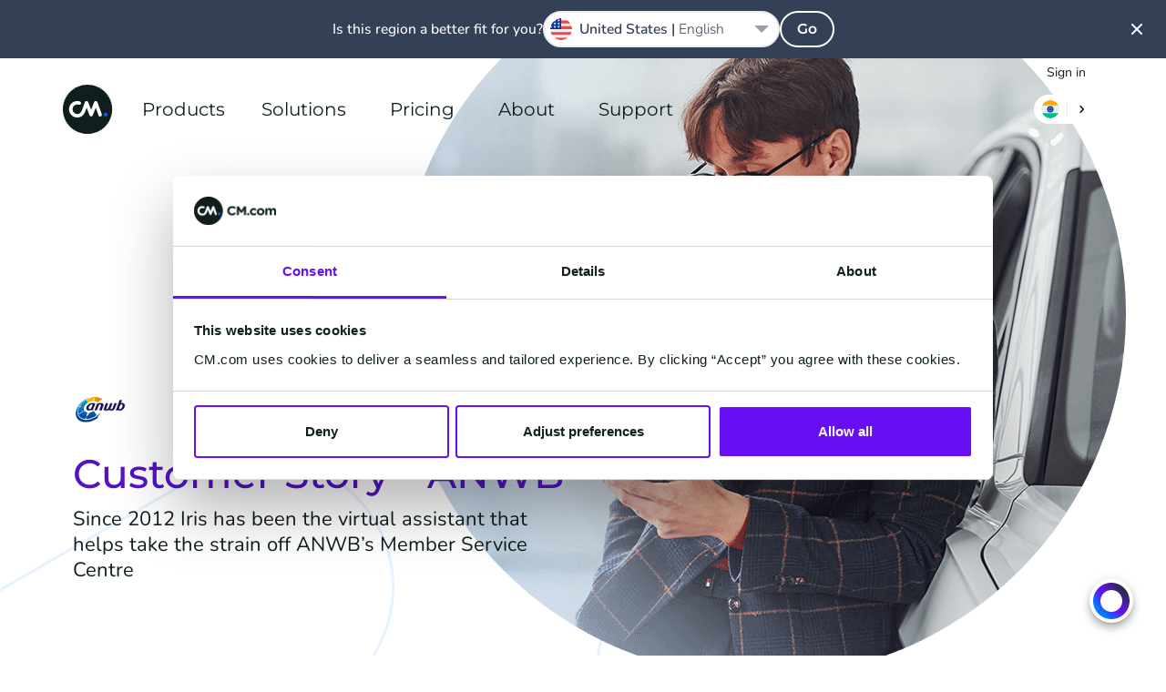

--- FILE ---
content_type: text/html; charset=UTF-8
request_url: https://www.cm.com/en-in/about/customer-stories/anwb/
body_size: 26613
content:
<!DOCTYPE html>
<html lang="en-IN"  class="scroll-smooth">
<head>
    <meta charset="utf-8">
    <meta http-equiv="X-UA-Compatible" content="IE=edge">
    <meta name="viewport" content="width=device-width, initial-scale=1, maximum-scale=1">
    <meta name="referrer" content="unsafe-url">
    <meta name="msapplication-config" content="none">
    <meta name="cm-no-redirect" content="IE">

    <meta name="csrf-token" content="eYpAFMu7ulxIQ5xQV0tG5N6cRPPxwrHqmxV1qSdA">
    <meta name="group-hash" content="314db1195514171c">

    
    <title>The Success from ANWB & Chatbot IRIS [Customer Story]</title>
    <meta name="description" content="Chatbot Iris is an integral part of ANWB. Since 2012 she has been the virtual assistant and answers online questions on all possible topics.">

    
    <meta property="og:title" content="The Success from ANWB &amp; Chatbot IRIS [Customer Story]">
    <meta property="og:description" content="Chatbot Iris is an integral part of ANWB. Since 2012 she has been the virtual assistant and answers online questions on all possible topics.">
        <meta property="og:locale" content="en_IN">
        <meta property="og:locale:alternate" content="de_DE">
    <meta property="og:locale:alternate" content="en_US">
    <meta property="og:locale:alternate" content="en_ZA">
    <meta property="og:locale:alternate" content="nl_BE">
    <meta property="og:locale:alternate" content="nl_NL">
    <meta property="og:site_name" content="CM.com">
    <meta property="og:url" content="https://www.cm.com/en-in/about/customer-stories/anwb/">
    <meta property="og:type" content="website">
    <meta property="og:image:url" content="https://www.cm.com/cdn/web/opengraph/cm-default-og.jpg">
    <meta property="og:image:alt" content="CM.com">
    <meta property="og:image:type" content="image/png">
    <meta property="og:image:width" content="787">
    <meta property="og:image:height" content="787">
    <meta name="twitter:site" content="socials.x.account">
    <link rel="manifest" href="/manifest.json">

    <link rel="apple-touch-icon-precomposed" sizes="180x180" href="/apple-touch-icon.png">
    <link rel="apple-touch-icon-precomposed" sizes="152x152" href="/apple-touch-icon-152x152.png"/>
    <link rel="apple-touch-icon-precomposed" sizes="144x144" href="/apple-touch-icon-144x144.png"/>
    <link rel="apple-touch-icon-precomposed" sizes="120x120" href="/apple-touch-icon-120x120.png"/>
    <link rel="apple-touch-icon-precomposed" sizes="114x114" href="/apple-touch-icon-114x114.png"/>
    <link rel="apple-touch-icon-precomposed" sizes="76x76" href="/apple-touch-icon-76x76.png"/>
    <link rel="apple-touch-icon-precomposed" sizes="72x72" href="/apple-touch-icon-72x72.png"/>
    <link rel="apple-touch-icon-precomposed" sizes="60x60" href="/apple-touch-icon-60x60.png"/>
    <link rel="apple-touch-icon-precomposed" sizes="57x57" href="/apple-touch-icon-57x57.png"/>

    <link rel="icon" type="image/png" href="/favicon-196x196.png" sizes="196x196"/>
    <link rel="icon" type="image/png" href="/favicon-128x128.png" sizes="128x128"/>
    <link rel="icon" type="image/png" href="/favicon-96x96.png" sizes="96x96"/>
    <link rel="icon" type="image/png" href="/favicon-32x32.png" sizes="32x32"/>
    <link rel="icon" type="image/png" href="/favicon-16x16.png" sizes="16x16"/>
    <link rel="icon" href="/favicon.ico">

    <meta name="application-name" content="CM.com"/>
    <meta name="msapplication-TileColor" content="#2d89ef"/>
    <meta name="msapplication-TileImage" content="/mstile-144x144.png"/>
    <meta name="msapplication-square70x70logo" content="/mstile-70x70.png"/>
    <meta name="msapplication-square150x150logo" content="/mstile-150x150.png"/>
    <meta name="msapplication-square310x150logo" content="/mstile-310x150.png"/>
    <meta name="msapplication-square310x310logo" content="/mstile-310x310.png"/>

    <link rel="mask-icon" href="https://www.cm.com/cdn/web/safari-pinned-tab.svg" color="#ffffff">

            <link rel="preload" href="/fonts/nunito/nunito-400.woff2" as="font" type="font/woff2" crossorigin="anonymous">
        <link rel="preload" href="/fonts/nunito/nunito-500.woff2" as="font" type="font/woff2" crossorigin="anonymous">
        <link rel="preload" href="/fonts/nunito/nunito-600.woff2" as="font" type="font/woff2" crossorigin="anonymous">
        <link rel="preload" href="/fonts/montserrat/montserrat-600.woff2" as="font" type="font/woff2" crossorigin="anonymous">
    
    <link rel="alternate" type="application/rss+xml" title="Inside CM.com" href="https://www.cm.com/en-in/feed/" />
    <link rel="canonical" href="https://www.cm.com/en-in/about/customer-stories/anwb/">
    <link rel="alternate" hreflang="x-default" href="https://www.cm.com/about-cm/our-customers/anwb/"/>
<link rel="alternate" hreflang="de-DE" href="https://www.cm.com/de-de/ueber-cm/anwb/"/>
<link rel="alternate" hreflang="en" href="https://www.cm.com/about-cm/our-customers/anwb/"/>
<link rel="alternate" hreflang="en-IN" href="https://www.cm.com/en-in/about/customer-stories/anwb/"/>
<link rel="alternate" hreflang="en-US" href="https://www.cm.com/en-us/about-cm/our-customers/anwb/"/>
<link rel="alternate" hreflang="en-ZA" href="https://www.cm.com/en-za/about-cm/our-customers/anwb/"/>
<link rel="alternate" hreflang="nl-BE" href="https://www.cm.com/nl-be/over-cm/onze-klanten/anwb/"/>
<link rel="alternate" hreflang="nl-NL" href="https://www.cm.com/nl-nl/over-cm/onze-klanten/anwb/"/>


    <link rel="preload" fetchpriority="high" as="image" href="https://www.cm.com/build/assets/cm-f4ffa018.svg" type="image/svg+xml">
        <link rel="preload" fetchpriority="high" as="image" href="https://www.cm.com/cdn/web/en/hero/anwb-customerstory-hero.png" type="image/png">
        <link rel="preload" fetchpriority="high" as="image" href="https://www.cm.com/cdn/web/logo/anwb-logo.png" type="image/png">
    
    <script>(function(w,d,s,l,i){w[l]=w[l]||[];w[l].push({'gtm.start': new Date().getTime(),event:'gtm.js'});var f=d.getElementsByTagName(s)[0], j=d.createElement(s),dl=l!='dataLayer'?'&l='+l:'';j.async=true;j.src= 'https://www.googletagmanager.com/gtm.js?id='+i+dl;f.parentNode.insertBefore(j,f);})(window,document,'script','dataLayer','GTM-M63J339');</script>
    <script>
!function(e,t,n,r,o,i,u,c,a,l){a=n.getElementsByTagName("head")[0],(l=n.createElement("script")).async=1,l.src=t,a.appendChild(l),r=n.cookie;try{if(i=(" "+r).match(new RegExp("[; ]_tdbu=([^\\s;]*)")))for(u in o=decodeURI(i[1]).split("||"))(c=o[u].split("~~"))[1]&&(r.indexOf(c[0]+"=")>-1||(n.cookie=c[0]+"="+c[1]+";path=/;max-age=604800;domain=."+e,n.cookie="_1=1"))}catch(e){} }("cm.com","https://two.cm.com/top.js",document)
</script>

    
    <link rel="preload" as="style" href="https://www.cm.com/build/assets/main-56a06faa.css" /><link rel="stylesheet" href="https://www.cm.com/build/assets/main-56a06faa.css" />
            <link rel="preload" as="style" href="https://www.cm.com/build/assets/nunito-f4246fde.css" /><link rel="preload" as="style" href="https://www.cm.com/build/assets/montserrat-c6fb0a08.css" /><link rel="stylesheet" href="https://www.cm.com/build/assets/nunito-f4246fde.css" /><link rel="stylesheet" href="https://www.cm.com/build/assets/montserrat-c6fb0a08.css" />    
    </head>
<body
    class="group/body font-sans text-base bg-white text-black-100 min-h-[calc(100vh-var(--platformheader-height))] mt-[var(--platformheader-height)] [&:has(#region-selector:checked)]:overflow-hidden trigger-country-suggestion"
    >

<noscript><iframe src="https://www.googletagmanager.com/ns.html?id=GTM-M63J339" height="0" width="0" style="display:none;visibility:hidden" sandbox></iframe></noscript>


<div data-cmcom="login-banner" class="login-banner absolute hidden pfh:block inset-0 h-9 text-xs z-[81] group-[.trigger-country-suggestion]/body:!top-[var(--country-suggestion-height)]">
    <div class="grid-container">
        <div class="grid-row flex justify-end items-center">
            <a href="https://login.cm.com/en-in" class="track-login px-2 py-1 leading-6 text-[var(--desktop-menu-main-item-link)] hover:text-[var(--desktop-menu-main-item-hover)]">Sign in</a>
        </div>
    </div>
</div>

<header data-cmcom="header" class="fixed flex items-center h-[var(--platformheader-height)] top-0 left-0 right-0 will-change-auto transition-all duration-300 max-md:bg-[var(--header-bg)] max-md:shadow-cm z-70 group group-[.halo]/body:shadow-cm group-[.halo]/body:bg-[var(--header-scrolled-bg)] group-data-[scrolled=true]/body:shadow-cm group-data-[scrolled=true]/body:bg-[var(--header-scrolled-bg)] group-data-[scrolled=true]/body:backdrop-blur-sm group-[.trigger-country-suggestion]/body:!top-[var(--country-suggestion-height)]" id="nav">
    <div class="grid-container h-full">
        <div class="col-span-12 flex items-center -mx-3 h-full" v-cloak>

                            <div class="pfh:hidden me-2 v-cloak--hidden">
                    <label class="block p-2 text-[var(--menu-button-color)] cursor-pointer" for="cm-site-menu">
                        <svg class="block" width="24px" height="24px" viewBox="0 0 24 24" version="1.1" xmlns="http://www.w3.org/2000/svg" xmlns:xlink="http://www.w3.org/1999/xlink">
    <title>menu</title>
    <g class="Icons" stroke="none" stroke-width="1" fill="none" fill-rule="evenodd">
        <g class="menu" fill="currentColor">
            <path d="M18,18 L6,18 C5.447,18 5,17.552 5,17 C5,16.448 5.447,16 6,16 L18,16 C18.553,16 19,16.448 19,17 C19,17.552 18.553,18 18,18 M18,13 L6,13 C5.447,13 5,12.552 5,12 C5,11.448 5.447,11 6,11 L18,11 C18.553,11 19,11.448 19,12 C19,12.552 18.553,13 18,13 M18,8 L6,8 C5.447,8 5,7.552 5,7 C5,6.448 5.447,6 6,6 L18,6 C18.553,6 19,6.448 19,7 C19,7.552 18.553,8 18,8" id="Fill-102"></path>
        </g>
    </g>
</svg>
                    </label>
                </div>
            
            <a href="/en-in/" title="CM.com" class="s-cm-logo block relative w-10 h-10 md:w-14 md:h-14 me-4 transition-all duration-300 z-10 group-data-[scrolled=true]/body:scale-75">
    <img src="https://www.cm.com/build/assets/cm-f4ffa018.svg" alt="CM.com logo">
</a>

                            <input
    id="cm-site-menu"
    class="hidden peer/menu-checkbox"
    type="checkbox">
<nav class="s-menu group/nav font-heading h-full max-pfh:fixed max-pfh:w-full max-pfh:h-full max-pfh:top-0 max-pfh:-left-full rtl:max-pfh:left-0 rtl:max-pfh:-right-full max-pfh:max-h-screen max-pfh:min-h-max max-pfh:overflow-hidden max-pfh:z-80 max-pfh:transition-all max-pfh:duration-300 max-pfh:ease-in-out max-pfh:group-[.trigger-country-suggestion]/body:!top-[var(--country-suggestion-height)] max-pfh:after:fixed max-pfh:after:inset-0 max-pfh:after:bg-black-100 max-pfh:after:opacity-0 max-pfh:after:transition-opacity max-pfh:after:pointer-events-none max-pfh:peer-checked/menu-checkbox:left-0 rtl:max-pfh:peer-checked/menu-checkbox:left-auto rtl:max-pfh:peer-checked/menu-checkbox:right-0 max-pfh:peer-checked/menu-checkbox:after:opacity-75  s-menu--guest">
    <div class="s-menu__header pfh:hidden absolute top-0 h-[var(--platformheader-height)] w-full max-pfh:max-w-[var(--menu-mobile-max-width)] px-3 flex items-center justify-between bg-white border-b-2 border-solid border-black-10 z-20">
        <label
            class="s-menu__close inline-block w-10 h-10 p-2 me-2 cursor-pointer"
            for="cm-site-menu">
            <svg
                viewBox="0 0 24 24"
                fill="currentColor">
                <path
                    d="M13.4261944,11.9997479 L17.7050296,7.72091264 C17.9016765,7.52426573 18.0005042,7.26610362 18.0005042,7.00794151 C18.0005042,6.7497794 17.9016765,6.49262574 17.7050296,6.29497038 C17.3107273,5.90167654 16.6723812,5.90167654 16.2790874,6.29497038 L12.0002521,10.5738056 L7.72141687,6.29497038 C7.32812303,5.90167654 6.68977688,5.90167654 6.2954746,6.29497038 C6.09882768,6.49262574 6,6.7497794 6,7.00794151 C6,7.26610362 6.09882768,7.52426573 6.2954746,7.72091264 L10.5743098,11.9997479 L6.2954746,16.2785831 C6.09882768,16.4752301 6,16.7333922 6,16.9915543 C6,17.2497164 6.09882768,17.50687 6.2954746,17.7045254 C6.49312996,17.9011723 6.75028363,18 7.00844573,18 C7.26660784,18 7.52476995,17.9011723 7.72141687,17.7045254 L12.0002521,13.4256902 L16.2790874,17.7045254 C16.4757343,17.9011723 16.7338964,18 16.9920585,18 C17.2502206,18 17.5073743,17.9011723 17.7050296,17.7045254 C17.9016765,17.50687 18.0005042,17.2497164 18.0005042,16.9915543 C18.0005042,16.7333922 17.9016765,16.4752301 17.7050296,16.2785831 L13.4261944,11.9997479 Z" />
            </svg>
        </label>
        <a
            href="/en-in/"
            class="s-logo">
            <img
                src="https://www.cm.com/build/assets/cm-f4ffa018.svg"
                width="40"
                height="40"
                alt="CM.com logo">
        </a>
        <div class="s-menu__header-right flex ms-auto">
            <label
    class="relative isolate bg-white m-2 py-1.5 px-2 rounded-2xl cursor-pointer hover:shadow-md
    group-data-[scrolled=true]/body:bg-gradient-to-r
    group-data-[scrolled=true]/body:from-blue-10 group-data-[scrolled=true]/body:to-blue-5
    group-data-[scrolled=true]/body:hover:from-blue-20 group-data-[scrolled=true]/body:hover:to-blue-5
     bg-gradient-to-r from-blue-10 to-blue-5 hover:from-blue-20 hover:to-blue-5
    
    "
    data-cmcom="country-selector-trigger"
    for="region-selector">
    <div class="flex items-center rtl:flex-row-reverse divide-x text-black-200 hover:text-blue-100">
                    <i class="!w-5 !h-5 !bg-contain iti-flag in"></i>
                <img
            src="https://www.cm.com/build/assets/next-e8f99df8.svg"
            alt=""
            class="w-4 h-4 pl-2 ml-2 border-solid border-black-10 s-icon-svg box-content">
    </div>
</label>
        </div>
    </div>
    <div class="s-menu__wrapper relative h-full max-pfh:flex max-pfh:max-w-[var(--menu-mobile-max-width)] max-pfh:pt-[var(--platformheader-height)] max-pfh:bg-white max-pfh:overflow-x-hidden max-pfh:z-10">
        <ul class="group/main-list s-menu__main-list relative flex w-full h-full text-[var(--menu-main-list)] max-pfh:flex-col max-pfh:left-0 max-pfh:mx-4 max-pfh:has-[:checked]:-left-full max-pfh:has-[:checked]:m-0 max-pfh:transition-all max-pfh:duration-300">
                            <li class="s-menu-main-item max-pfh:group-has-[:checked]/main-list:[&:not(:has(input[id^='menu-item']:checked))]:hidden group/main-menu-item pfh:relative pfh:flex pfh:items-center pfh:h-full pfh:mx-4 z-10 max-pfh:cursor-pointer max-pfh:border-blue-10 max-pfh:border-solid max-pfh:border-b leading-6 s-menu-main-item--three_column">
                                            <input
                            id="menu-item-2671"
                            class="hidden peer/checkbox"
                            type="checkbox">
                                        <label
                        for="menu-item-2671"
                        class="group/label s-menu-main-item__label s-menu-main-item__label--with-children group/children relative flex py-5 w-full peer-checked/checkbox:left-full peer-checked/checkbox:px-5">
                                                    <span class="s-menu-main-item__link s-menu-main-item__link--no-href text-lg">
                                Products
                            </span>
                                            </label>

                                            <span class="s-menu-main-item__hover-trigger pfh:block pfh:absolute pfh:w-full pfh:h-full pfh:bg-transparent pfh:z-20 group-hover/main-menu-item:h-0 group-focus-within/main-menu-item:h-0"></span>
                        <span class="s-sub-menu--arrow absolute w-0 h-0 left-1/2 top-[calc(var(--platformheader-height)-2rem)] border-transparent border-[1rem] border-solid border-b-white -translate-x-1/2 z-20 opacity-0 transition-opacity duration-300 group-hover/main-menu-item:opacity-100 group-focus-within/main-menu-item:opacity-100"></span>
                        <div class="s-sub-menu max-pfh:peer-checked/checkbox:block s-sub-menu--three_column hidden relative px-5 pb-8 max-pfh:w-full max-pfh:left-full max-pfh:mt-2 max-pfh:mb-4 transition-all duration-300 pfh:grid pfh:absolute pfh:top-[var(--platformheader-height)] pfh:-left-4 rtl:pfh:left-auto rtl:pfh:right-0 pfh:pt-9 pfh:pb-5 pfh:px-9 pfh:rounded-xl pfh:bg-white pfh:z-10 pfh:opacity-0 pfh:invisible pfh:overflow-hidden pfh:pointer-events-none pfh:shadow-menu group-hover/main-menu-item:opacity-100 group-hover/main-menu-item:visible group-hover/main-menu-item:pointer-events-auto group-focus-within/main-menu-item:opacity-100 group-focus-within/main-menu-item:visible group-focus-within/main-menu-item:pointer-events-auto">

                            <ul
        
        class="s-menu-list s-menu-list--column flex flex-col gap-4 max-pfh:mb-12">
                    <li class="s-menu-item s-menu-item--title">

                <div class="s-menu-item__column-title block mb-4 font-heading text-black-71 text-xs font-semibold uppercase pfh:text-sm">
        AI &amp; Data
    </div>
    
                <ul
        
        class="s-menu-list s-menu-list--column flex flex-col gap-4 max-pfh:mb-12">
                    <li class="s-menu-item s-menu-item--large_icon">

                <a
            href="https://www.cm.com/en-in/halo/"
            target="_self"
            rel=""
            class="s-menu-item__title-link text-black-200 hover:text-blue-100 focus:blue-100 flex gap-4">
            <div class="s-menu-item__icon-wrapper flex items-center justify-center">
                <img src="https://www.cm.com/build/assets/halo_agentic_ai-776b1e85.svg" alt="" class="s-menu-item__icon s-icon-svg w-full">
            </div>
            <div class="s-menu-item__title-wrapper flex flex-col flex-wrap justify-center">
                <div class="s-menu-item__title leading-8 pfh:leading-5">
                    HALO
                </div>
                                    <div class="s-menu-item__subtitle text-xs leading-6 text-black-71">
                        AI agents
                    </div>
                            </div>
        </a>
    
                            </li>
                    <li class="s-menu-item s-menu-item--large_icon">

                <a
            href="https://www.cm.com/en-in/customer-data-platform/"
            target="_self"
            rel=""
            class="s-menu-item__title-link text-black-200 hover:text-blue-100 focus:blue-100 flex gap-4">
            <div class="s-menu-item__icon-wrapper flex items-center justify-center">
                <img src="https://www.cm.com/build/assets/customer-data-platform-89b75f1b.svg" alt="" class="s-menu-item__icon s-icon-svg w-full">
            </div>
            <div class="s-menu-item__title-wrapper flex flex-col flex-wrap justify-center">
                <div class="s-menu-item__title leading-8 pfh:leading-5">
                    Customer Data Platform
                </div>
                                    <div class="s-menu-item__subtitle text-xs leading-6 text-black-71">
                        Unified Customer Profiles
                    </div>
                            </div>
        </a>
    
                            </li>
            </ul>

            </li>
                    <li class="s-menu-item s-menu-item--title">

                <div class="s-menu-item__column-title block mb-4 font-heading text-black-71 text-xs font-semibold uppercase pfh:text-sm">
        Applications
    </div>
    
                <ul
        
        class="s-menu-list s-menu-list--column flex flex-col gap-4 max-pfh:mb-12">
                    <li class="s-menu-item s-menu-item--large_icon">

                <a
            href="https://www.cm.com/en-in/mobile-service-cloud/"
            target="_self"
            rel=""
            class="s-menu-item__title-link text-black-200 hover:text-blue-100 focus:blue-100 flex gap-4">
            <div class="s-menu-item__icon-wrapper flex items-center justify-center">
                <img src="https://www.cm.com/build/assets/msc-3bccc434.svg" alt="" class="s-menu-item__icon s-icon-svg w-full">
            </div>
            <div class="s-menu-item__title-wrapper flex flex-col flex-wrap justify-center">
                <div class="s-menu-item__title leading-8 pfh:leading-5">
                    Service Cloud
                </div>
                                    <div class="s-menu-item__subtitle text-xs leading-6 text-black-71">
                        Shared Agent Inbox
                    </div>
                            </div>
        </a>
    
                            </li>
                    <li class="s-menu-item s-menu-item--large_icon">

                <a
            href="https://www.cm.com/en-in/mobile-marketing-cloud/"
            target="_self"
            rel=""
            class="s-menu-item__title-link text-black-200 hover:text-blue-100 focus:blue-100 flex gap-4">
            <div class="s-menu-item__icon-wrapper flex items-center justify-center">
                <img src="https://www.cm.com/build/assets/mmc-0f3ab280.svg" alt="" class="s-menu-item__icon s-icon-svg w-full">
            </div>
            <div class="s-menu-item__title-wrapper flex flex-col flex-wrap justify-center">
                <div class="s-menu-item__title leading-8 pfh:leading-5">
                    Marketing Cloud
                </div>
                                    <div class="s-menu-item__subtitle text-xs leading-6 text-black-71">
                        Marketing Campaign
                    </div>
                            </div>
        </a>
    
                            </li>
            </ul>

            </li>
                    <li class="s-menu-item s-menu-item--title">

                <a
        href="https://www.cm.com/en-in/connections/"
        target="_self"
        rel=""
        class="s-menu-item__column-title block mb-4 font-heading text-black-71 text-xs font-semibold uppercase pfh:text-sm">
        Connections
    </a>
    
                <ul
        
        class="s-menu-list s-menu-list--column flex flex-col gap-4 max-pfh:mb-12">
                    <li class="s-menu-item s-menu-item--large_icon">

                <a
            href="https://www.cm.com/en-in/sms/"
            target="_self"
            rel=""
            class="s-menu-item__title-link text-black-200 hover:text-blue-100 focus:blue-100 flex gap-4">
            <div class="s-menu-item__icon-wrapper flex items-center justify-center">
                <img src="https://www.cm.com/build/assets/sms-e9037f6e.svg" alt="" class="s-menu-item__icon s-icon-svg w-full">
            </div>
            <div class="s-menu-item__title-wrapper flex flex-col flex-wrap justify-center">
                <div class="s-menu-item__title leading-8 pfh:leading-5">
                    SMS
                </div>
                                    <div class="s-menu-item__subtitle text-xs leading-6 text-black-71">
                        SMS Gateway API
                    </div>
                            </div>
        </a>
    
                            </li>
                    <li class="s-menu-item s-menu-item--large_icon">

                <a
            href="https://www.cm.com/en-in/business-messaging-api/"
            target="_self"
            rel=""
            class="s-menu-item__title-link text-black-200 hover:text-blue-100 focus:blue-100 flex gap-4">
            <div class="s-menu-item__icon-wrapper flex items-center justify-center">
                <img src="https://www.cm.com/build/assets/messaging-gateway-7157de59.svg" alt="" class="s-menu-item__icon s-icon-svg w-full">
            </div>
            <div class="s-menu-item__title-wrapper flex flex-col flex-wrap justify-center">
                <div class="s-menu-item__title leading-8 pfh:leading-5">
                    Business Messaging API
                </div>
                                    <div class="s-menu-item__subtitle text-xs leading-6 text-black-71">
                        One API, All Channels
                    </div>
                            </div>
        </a>
    
                            </li>
                    <li class="s-menu-item s-menu-item--large_icon">

                <a
            href="https://www.cm.com/en-in/one-time-password/"
            target="_self"
            rel=""
            class="s-menu-item__title-link text-black-200 hover:text-blue-100 focus:blue-100 flex gap-4">
            <div class="s-menu-item__icon-wrapper flex items-center justify-center">
                <img src="https://www.cm.com/build/assets/one-time-password-9e58b6a1.svg" alt="" class="s-menu-item__icon s-icon-svg w-full">
            </div>
            <div class="s-menu-item__title-wrapper flex flex-col flex-wrap justify-center">
                <div class="s-menu-item__title leading-8 pfh:leading-5">
                    One Time Password API
                </div>
                                    <div class="s-menu-item__subtitle text-xs leading-6 text-black-71">
                        Generate and Verify OTPs
                    </div>
                            </div>
        </a>
    
                            </li>
                    <li class="s-menu-item s-menu-item--large_icon">

                <a
            href="https://www.cm.com/en-in/voice/"
            target="_self"
            rel=""
            class="s-menu-item__title-link text-black-200 hover:text-blue-100 focus:blue-100 flex gap-4">
            <div class="s-menu-item__icon-wrapper flex items-center justify-center">
                <img src="https://www.cm.com/build/assets/voice-75e2b2db.svg" alt="" class="s-menu-item__icon s-icon-svg w-full">
            </div>
            <div class="s-menu-item__title-wrapper flex flex-col flex-wrap justify-center">
                <div class="s-menu-item__title leading-8 pfh:leading-5">
                    Voice
                </div>
                                    <div class="s-menu-item__subtitle text-xs leading-6 text-black-71">
                        SIP Trunking &amp; Voice API
                    </div>
                            </div>
        </a>
    
                            </li>
            </ul>

            </li>
                    <li class="s-menu-item s-menu-item--full-width">

                <a
        href="https://www.cm.com/en-in/conversational-channels/"
        target="_self"
        rel=""
        class="s-menu-item__link text-black-200 hover:text-blue-100">
        <div class="s-menu-item__text-wrapper pfh:py-2">
            <div class="s-menu-item__title font-heading">
                Conversational Channels
            </div>
                    </div>
    </a>

                <ul
        
        class="s-menu-list s-menu-list--column flex flex-col gap-4 max-pfh:mb-12">
                    <li class="s-menu-item s-menu-item--small_icon">

                <a
            href="https://www.cm.com/en-in/whatsapp/"
            target="_self"
            rel=""
            class="s-menu-item__title-link text-black-200 hover:text-blue-100 focus:blue-100 flex gap-4">
            <div class="s-menu-item__icon-wrapper flex items-center justify-center">
                <img src="https://www.cm.com/build/assets/whatsapp-afce9b33.svg" alt="" class="s-menu-item__icon s-icon-svg w-full">
            </div>
            <div class="s-menu-item__title-wrapper flex flex-col flex-wrap justify-center">
                <div class="s-menu-item__title leading-8 pfh:leading-5">
                    WhatsApp Business
                </div>
                            </div>
        </a>
    
                            </li>
                    <li class="s-menu-item s-menu-item--small_icon">

                <a
            href="https://www.cm.com/en-in/rcs/"
            target="_self"
            rel=""
            class="s-menu-item__title-link text-black-200 hover:text-blue-100 focus:blue-100 flex gap-4">
            <div class="s-menu-item__icon-wrapper flex items-center justify-center">
                <img src="https://www.cm.com/build/assets/rcs-business-messaging-ee258bb0.svg" alt="" class="s-menu-item__icon s-icon-svg w-full">
            </div>
            <div class="s-menu-item__title-wrapper flex flex-col flex-wrap justify-center">
                <div class="s-menu-item__title leading-8 pfh:leading-5">
                    RCS for Business
                </div>
                            </div>
        </a>
    
                            </li>
                    <li class="s-menu-item s-menu-item--small_icon">

                <a
            href="https://www.cm.com/en-in/instagram-messaging/"
            target="_self"
            rel=""
            class="s-menu-item__title-link text-black-200 hover:text-blue-100 focus:blue-100 flex gap-4">
            <div class="s-menu-item__icon-wrapper flex items-center justify-center">
                <img src="https://www.cm.com/build/assets/instagram-84976a19.svg" alt="" class="s-menu-item__icon s-icon-svg w-full">
            </div>
            <div class="s-menu-item__title-wrapper flex flex-col flex-wrap justify-center">
                <div class="s-menu-item__title leading-8 pfh:leading-5">
                    Instagram Messaging
                </div>
                            </div>
        </a>
    
                            </li>
            </ul>

            </li>
            </ul>


                                                    </div>
                                    </li>
                            <li class="s-menu-main-item max-pfh:group-has-[:checked]/main-list:[&:not(:has(input[id^='menu-item']:checked))]:hidden group/main-menu-item pfh:relative pfh:flex pfh:items-center pfh:h-full pfh:mx-4 z-10 max-pfh:cursor-pointer max-pfh:border-blue-10 max-pfh:border-solid max-pfh:border-b leading-6 s-menu-main-item--new_two_column--uneven">
                                            <input
                            id="menu-item-4464"
                            class="hidden peer/checkbox"
                            type="checkbox">
                                        <label
                        for="menu-item-4464"
                        class="group/label s-menu-main-item__label s-menu-main-item__label--with-children group/children relative flex py-5 w-full peer-checked/checkbox:left-full peer-checked/checkbox:px-5">
                                                    <a
                                class="s-menu-main-item__link flex gap-4 items-center justify-between h-full w-full whitespace-nowrap z-10 text-lg text-black-200 pfh:text-[var(--desktop-menu-main-item-link)] pfh:hover:text-[var(--desktop-menu-main-item-hover)] pfh:focus:text-[var(--desktop-menu-main-item-hover)] pfh:px-2 max-pfh:group-[\/children]:pointer-events-none max-pfh:group-[\/no-children]:py-4 max-pfh:peer-checked/checkbox:group-[]/label:flex-row-reverse max-pfh:peer-checked/checkbox:group-[]/label:justify-end"
                                href="https://www.cm.com/en-in/solutions/">
                                Solutions
                                                                <div class="pfh:hidden h-8 w-8 rounded-full pointer-events-none bg-gradient-to-r from-blue-10 to-blue-5 peer-checked/checkbox:group-[]/label:rotate-180">
                                    <div style="mask-image: url(https://www.cm.com/build/assets/next-e8f99df8.svg); mask-position: center; mask-repeat: no-repeat;" class="w-8 h-8 rounded-full bg-blue-100 rtl:rotate-180"></div>
                                </div>
                                                            </a>
                                            </label>

                                            <span class="s-menu-main-item__hover-trigger pfh:block pfh:absolute pfh:w-full pfh:h-full pfh:bg-transparent pfh:z-20 group-hover/main-menu-item:h-0 group-focus-within/main-menu-item:h-0"></span>
                        <span class="s-sub-menu--arrow absolute w-0 h-0 left-1/2 top-[calc(var(--platformheader-height)-2rem)] border-transparent border-[1rem] border-solid border-b-white -translate-x-1/2 z-20 opacity-0 transition-opacity duration-300 group-hover/main-menu-item:opacity-100 group-focus-within/main-menu-item:opacity-100"></span>
                        <div class="s-sub-menu max-pfh:peer-checked/checkbox:block s-sub-menu--new_two_column--uneven hidden relative px-5 pb-8 max-pfh:w-full max-pfh:left-full max-pfh:mt-2 max-pfh:mb-4 transition-all duration-300 pfh:grid pfh:absolute pfh:top-[var(--platformheader-height)] pfh:-left-4 rtl:pfh:left-auto rtl:pfh:right-0 pfh:pt-9 pfh:pb-5 pfh:px-9 pfh:rounded-xl pfh:bg-white pfh:z-10 pfh:opacity-0 pfh:invisible pfh:overflow-hidden pfh:pointer-events-none pfh:shadow-menu group-hover/main-menu-item:opacity-100 group-hover/main-menu-item:visible group-hover/main-menu-item:pointer-events-auto group-focus-within/main-menu-item:opacity-100 group-focus-within/main-menu-item:visible group-focus-within/main-menu-item:pointer-events-auto">

                            <ul
        
        class="s-menu-list s-menu-list--column flex flex-col gap-4 max-pfh:mb-12">
                    <li class="s-menu-item s-menu-item--title">

                <div class="s-menu-item__column-title block mb-4 font-heading text-black-71 text-xs font-semibold uppercase pfh:text-sm">
        By Industry
    </div>
    
                <ul
        
        class="s-menu-list s-menu-list--column flex flex-col gap-4 max-pfh:mb-12">
                    <li class="s-menu-item s-menu-item--">

                <a
        href="https://www.cm.com/en-in/industries/financial-services/"
        target="_self"
        rel=""
        class="s-menu-item__link text-black-200 hover:text-blue-100">
        <div class="s-menu-item__text-wrapper pfh:py-2">
            <div class="s-menu-item__title font-heading">
                Financial Services
            </div>
                    </div>
    </a>

                            </li>
                    <li class="s-menu-item s-menu-item--">

                <a
        href="https://www.cm.com/en-in/industries/government/"
        target="_self"
        rel=""
        class="s-menu-item__link text-black-200 hover:text-blue-100">
        <div class="s-menu-item__text-wrapper pfh:py-2">
            <div class="s-menu-item__title font-heading">
                Government
            </div>
                    </div>
    </a>

                            </li>
                    <li class="s-menu-item s-menu-item--">

                <a
        href="https://www.cm.com/en-in/industries/healthcare/"
        target="_self"
        rel=""
        class="s-menu-item__link text-black-200 hover:text-blue-100">
        <div class="s-menu-item__text-wrapper pfh:py-2">
            <div class="s-menu-item__title font-heading">
                Healthcare
            </div>
                    </div>
    </a>

                            </li>
                    <li class="s-menu-item s-menu-item--">

                <a
        href="https://www.cm.com/en-in/industries/leisure-travel/"
        target="_self"
        rel=""
        class="s-menu-item__link text-black-200 hover:text-blue-100">
        <div class="s-menu-item__text-wrapper pfh:py-2">
            <div class="s-menu-item__title font-heading">
                Leisure &amp; Travel
            </div>
                    </div>
    </a>

                            </li>
                    <li class="s-menu-item s-menu-item--">

                <a
        href="https://www.cm.com/en-in/industries/logistics-transport/"
        target="_self"
        rel=""
        class="s-menu-item__link text-black-200 hover:text-blue-100">
        <div class="s-menu-item__text-wrapper pfh:py-2">
            <div class="s-menu-item__title font-heading">
                Logistics &amp; Transport
            </div>
                    </div>
    </a>

                            </li>
                    <li class="s-menu-item s-menu-item--">

                <a
        href="https://www.cm.com/en-in/industries/professional-services/"
        target="_self"
        rel=""
        class="s-menu-item__link text-black-200 hover:text-blue-100">
        <div class="s-menu-item__text-wrapper pfh:py-2">
            <div class="s-menu-item__title font-heading">
                Professional Services
            </div>
                    </div>
    </a>

                            </li>
                    <li class="s-menu-item s-menu-item--">

                <a
        href="https://www.cm.com/en-in/industries/retail-ecommerce/"
        target="_self"
        rel=""
        class="s-menu-item__link text-black-200 hover:text-blue-100">
        <div class="s-menu-item__text-wrapper pfh:py-2">
            <div class="s-menu-item__title font-heading">
                Retail &amp; Ecommerce
            </div>
                    </div>
    </a>

                            </li>
            </ul>

            </li>
                    <li class="s-menu-item s-menu-item--title">

                <div class="s-menu-item__column-title block mb-4 font-heading text-black-71 text-xs font-semibold uppercase pfh:text-sm">
        By Department
    </div>
    
                <ul
        
        class="s-menu-list s-menu-list--column flex flex-col gap-4 max-pfh:mb-12">
                    <li class="s-menu-item s-menu-item--">

                <a
        href="https://www.cm.com/en-in/departments/customer-service/"
        target="_self"
        rel=""
        class="s-menu-item__link text-black-200 hover:text-blue-100">
        <div class="s-menu-item__text-wrapper pfh:py-2">
            <div class="s-menu-item__title font-heading">
                Customer Service
            </div>
                            <div class="s-menu-item__subtitle text-xs leading-5 text-black-71">
                    Build exceptional customer service experiences across channels
                </div>
                    </div>
    </a>

                            </li>
                    <li class="s-menu-item s-menu-item--">

                <a
        href="https://www.cm.com/en-in/departments/marketing-and-sales/"
        target="_self"
        rel=""
        class="s-menu-item__link text-black-200 hover:text-blue-100">
        <div class="s-menu-item__text-wrapper pfh:py-2">
            <div class="s-menu-item__title font-heading">
                Marketing &amp; Sales
            </div>
                            <div class="s-menu-item__subtitle text-xs leading-5 text-black-71">
                    Personalize and automate marketing and sales communications
                </div>
                    </div>
    </a>

                            </li>
                    <li class="s-menu-item s-menu-item--">

                <a
        href="https://www.cm.com/en-in/departments/it-and-operations/"
        target="_self"
        rel=""
        class="s-menu-item__link text-black-200 hover:text-blue-100">
        <div class="s-menu-item__text-wrapper pfh:py-2">
            <div class="s-menu-item__title font-heading">
                IT &amp; Operations
            </div>
                            <div class="s-menu-item__subtitle text-xs leading-5 text-black-71">
                    Streamline operational processes and improve digital experiences 
                </div>
                    </div>
    </a>

                            </li>
            </ul>

            </li>
            </ul>

    <div class="s-menu-read-more max-pfh:fixed max-pfh:bottom-0 max-pfh:left-0 max-pfh:max-pfh:w-full max-pfh:max-w-[var(--menu-mobile-max-width)] max-pfh:pt-12 max-pfh:pb-5 max-pfh:ps-5 max-pfh:pointer-events-none max-pfh:overflow-hidden max-pfh:z-10 max-pfh:before:absolute max-pfh:before:inset-0 max-pfh:before:bg-gradient-to-t max-pfh:before:from-white/100 max-pfh:before:from-60% max-pfh:before:to-white/0 max-pfh:after:absolute max-pfh:after:-right-20 rtl:max-pfh:after:-left-20 rtl:max-pfh:after:right-auto max-pfh:after:-bottom-60 max-pfh:after:w-80 max-pfh:after:h-80 max-pfh:after:rounded-full max-pfh:after:bg-gradient-to-r max-pfh:after:from-blue-10 max-pfh:after:to-blue-5 pfh:flex pfh:justify-end pfh:items-end">
        <a
        href="https://www.cm.com/en-in/solutions/"
        target="_self"
        rel=""
        class="s-menu-read-more__button s-button s-button--tertiary !text-sm pointer-events-auto z-10">
        See All Solutions
    </a>
    </div>

                                                    </div>
                                    </li>
                            <li class="s-menu-main-item max-pfh:group-has-[:checked]/main-list:[&:not(:has(input[id^='menu-item']:checked))]:hidden group/main-menu-item pfh:relative pfh:flex pfh:items-center pfh:h-full pfh:mx-4 z-10 max-pfh:cursor-pointer max-pfh:border-blue-10 max-pfh:border-solid max-pfh:border-b leading-6 s-menu-main-item--new_simple">
                                        <label
                        for="menu-item-2677"
                        class="group/label s-menu-main-item__label group/no-children">
                                                    <a
                                class="s-menu-main-item__link flex gap-4 items-center justify-between h-full w-full whitespace-nowrap z-10 text-lg text-black-200 pfh:text-[var(--desktop-menu-main-item-link)] pfh:hover:text-[var(--desktop-menu-main-item-hover)] pfh:focus:text-[var(--desktop-menu-main-item-hover)] pfh:px-2 max-pfh:group-[\/children]:pointer-events-none max-pfh:group-[\/no-children]:py-4 max-pfh:peer-checked/checkbox:group-[]/label:flex-row-reverse max-pfh:peer-checked/checkbox:group-[]/label:justify-end"
                                href="https://www.cm.com/en-in/pricing/">
                                Pricing
                                                            </a>
                                            </label>

                                    </li>
                            <li class="s-menu-main-item max-pfh:group-has-[:checked]/main-list:[&:not(:has(input[id^='menu-item']:checked))]:hidden group/main-menu-item pfh:relative pfh:flex pfh:items-center pfh:h-full pfh:mx-4 z-10 max-pfh:cursor-pointer max-pfh:border-blue-10 max-pfh:border-solid max-pfh:border-b leading-6 s-menu-main-item--new_two_column">
                                            <input
                            id="menu-item-2680"
                            class="hidden peer/checkbox"
                            type="checkbox">
                                        <label
                        for="menu-item-2680"
                        class="group/label s-menu-main-item__label s-menu-main-item__label--with-children group/children relative flex py-5 w-full peer-checked/checkbox:left-full peer-checked/checkbox:px-5">
                                                    <a
                                class="s-menu-main-item__link flex gap-4 items-center justify-between h-full w-full whitespace-nowrap z-10 text-lg text-black-200 pfh:text-[var(--desktop-menu-main-item-link)] pfh:hover:text-[var(--desktop-menu-main-item-hover)] pfh:focus:text-[var(--desktop-menu-main-item-hover)] pfh:px-2 max-pfh:group-[\/children]:pointer-events-none max-pfh:group-[\/no-children]:py-4 max-pfh:peer-checked/checkbox:group-[]/label:flex-row-reverse max-pfh:peer-checked/checkbox:group-[]/label:justify-end"
                                href="https://www.cm.com/en-in/about/">
                                About
                                                                <div class="pfh:hidden h-8 w-8 rounded-full pointer-events-none bg-gradient-to-r from-blue-10 to-blue-5 peer-checked/checkbox:group-[]/label:rotate-180">
                                    <div style="mask-image: url(https://www.cm.com/build/assets/next-e8f99df8.svg); mask-position: center; mask-repeat: no-repeat;" class="w-8 h-8 rounded-full bg-blue-100 rtl:rotate-180"></div>
                                </div>
                                                            </a>
                                            </label>

                                            <span class="s-menu-main-item__hover-trigger pfh:block pfh:absolute pfh:w-full pfh:h-full pfh:bg-transparent pfh:z-20 group-hover/main-menu-item:h-0 group-focus-within/main-menu-item:h-0"></span>
                        <span class="s-sub-menu--arrow absolute w-0 h-0 left-1/2 top-[calc(var(--platformheader-height)-2rem)] border-transparent border-[1rem] border-solid border-b-white -translate-x-1/2 z-20 opacity-0 transition-opacity duration-300 group-hover/main-menu-item:opacity-100 group-focus-within/main-menu-item:opacity-100"></span>
                        <div class="s-sub-menu max-pfh:peer-checked/checkbox:block s-sub-menu--new_two_column hidden relative px-5 pb-8 max-pfh:w-full max-pfh:left-full max-pfh:mt-2 max-pfh:mb-4 transition-all duration-300 pfh:grid pfh:absolute pfh:top-[var(--platformheader-height)] pfh:-left-4 rtl:pfh:left-auto rtl:pfh:right-0 pfh:pt-9 pfh:pb-5 pfh:px-9 pfh:rounded-xl pfh:bg-white pfh:z-10 pfh:opacity-0 pfh:invisible pfh:overflow-hidden pfh:pointer-events-none pfh:shadow-menu group-hover/main-menu-item:opacity-100 group-hover/main-menu-item:visible group-hover/main-menu-item:pointer-events-auto group-focus-within/main-menu-item:opacity-100 group-focus-within/main-menu-item:visible group-focus-within/main-menu-item:pointer-events-auto">

                            <ul
        
        class="s-menu-list s-menu-list--column flex flex-col gap-4 max-pfh:mb-12">
                    <li class="s-menu-item s-menu-item--title">

                <div class="s-menu-item__column-title block mb-4 font-heading text-black-71 text-xs font-semibold uppercase pfh:text-sm">
        Inspiration
    </div>
    
                <ul
        
        class="s-menu-list s-menu-list--column flex flex-col gap-4 max-pfh:mb-12">
                    <li class="s-menu-item s-menu-item--">

                <a
        href="https://www.cm.com/en-in/blog/"
        target="_self"
        rel=""
        class="s-menu-item__link text-black-200 hover:text-blue-100">
        <div class="s-menu-item__text-wrapper pfh:py-2">
            <div class="s-menu-item__title font-heading">
                Blog
            </div>
                    </div>
    </a>

                            </li>
                    <li class="s-menu-item s-menu-item--">

                <a
        href="https://www.cm.com/en-in/about/customer-stories/"
        target="_self"
        rel=""
        class="s-menu-item__link text-black-200 hover:text-blue-100">
        <div class="s-menu-item__text-wrapper pfh:py-2">
            <div class="s-menu-item__title font-heading">
                Customer Stories
            </div>
                    </div>
    </a>

                            </li>
            </ul>

            </li>
                    <li class="s-menu-item s-menu-item--title">

                <div class="s-menu-item__column-title block mb-4 font-heading text-black-71 text-xs font-semibold uppercase pfh:text-sm">
        Company
    </div>
    
                <ul
        
        class="s-menu-list s-menu-list--column flex flex-col gap-4 max-pfh:mb-12">
                    <li class="s-menu-item s-menu-item--">

                <a
        href="https://www.cm.com/about-cm/awards-recognitions/"
        target="_blank"
        rel="noopener"
        class="s-menu-item__link text-black-200 hover:text-blue-100">
        <div class="s-menu-item__text-wrapper pfh:py-2">
            <div class="s-menu-item__title font-heading">
                Awards &amp; Recognitions
            </div>
                    </div>
    </a>

                            </li>
                    <li class="s-menu-item s-menu-item--">

                <a
        href="https://www.cm.com/en-in/partners/"
        target="_self"
        rel=""
        class="s-menu-item__link text-black-200 hover:text-blue-100">
        <div class="s-menu-item__text-wrapper pfh:py-2">
            <div class="s-menu-item__title font-heading">
                Partners
            </div>
                    </div>
    </a>

                            </li>
                    <li class="s-menu-item s-menu-item--">

                <a
        href="https://www.cm.com/en-in/press/"
        target="_self"
        rel=""
        class="s-menu-item__link text-black-200 hover:text-blue-100">
        <div class="s-menu-item__text-wrapper pfh:py-2">
            <div class="s-menu-item__title font-heading">
                Press
            </div>
                    </div>
    </a>

                            </li>
                    <li class="s-menu-item s-menu-item--">

                <a
        href="https://www.cm.com/investor-relations/"
        target="_blank"
        rel="noopener"
        class="s-menu-item__link text-black-200 hover:text-blue-100">
        <div class="s-menu-item__text-wrapper pfh:py-2">
            <div class="s-menu-item__title font-heading">
                Investor Relations
            </div>
                    </div>
    </a>

                            </li>
            </ul>

            </li>
            </ul>


                                                    </div>
                                    </li>
                            <li class="s-menu-main-item max-pfh:group-has-[:checked]/main-list:[&:not(:has(input[id^='menu-item']:checked))]:hidden group/main-menu-item pfh:relative pfh:flex pfh:items-center pfh:h-full pfh:mx-4 z-10 max-pfh:cursor-pointer max-pfh:border-blue-10 max-pfh:border-solid max-pfh:border-b leading-6 s-menu-main-item--new_simple">
                                            <input
                            id="menu-item-4062"
                            class="hidden peer/checkbox"
                            type="checkbox">
                                        <label
                        for="menu-item-4062"
                        class="group/label s-menu-main-item__label s-menu-main-item__label--with-children group/children relative flex py-5 w-full peer-checked/checkbox:left-full peer-checked/checkbox:px-5">
                                                    <a
                                class="s-menu-main-item__link flex gap-4 items-center justify-between h-full w-full whitespace-nowrap z-10 text-lg text-black-200 pfh:text-[var(--desktop-menu-main-item-link)] pfh:hover:text-[var(--desktop-menu-main-item-hover)] pfh:focus:text-[var(--desktop-menu-main-item-hover)] pfh:px-2 max-pfh:group-[\/children]:pointer-events-none max-pfh:group-[\/no-children]:py-4 max-pfh:peer-checked/checkbox:group-[]/label:flex-row-reverse max-pfh:peer-checked/checkbox:group-[]/label:justify-end"
                                href="https://www.cm.com/en-in/support/">
                                Support
                                                                <div class="pfh:hidden h-8 w-8 rounded-full pointer-events-none bg-gradient-to-r from-blue-10 to-blue-5 peer-checked/checkbox:group-[]/label:rotate-180">
                                    <div style="mask-image: url(https://www.cm.com/build/assets/next-e8f99df8.svg); mask-position: center; mask-repeat: no-repeat;" class="w-8 h-8 rounded-full bg-blue-100 rtl:rotate-180"></div>
                                </div>
                                                            </a>
                                            </label>

                                            <span class="s-menu-main-item__hover-trigger pfh:block pfh:absolute pfh:w-full pfh:h-full pfh:bg-transparent pfh:z-20 group-hover/main-menu-item:h-0 group-focus-within/main-menu-item:h-0"></span>
                        <span class="s-sub-menu--arrow absolute w-0 h-0 left-1/2 top-[calc(var(--platformheader-height)-2rem)] border-transparent border-[1rem] border-solid border-b-white -translate-x-1/2 z-20 opacity-0 transition-opacity duration-300 group-hover/main-menu-item:opacity-100 group-focus-within/main-menu-item:opacity-100"></span>
                        <div class="s-sub-menu max-pfh:peer-checked/checkbox:block s-sub-menu--new_simple hidden relative px-5 pb-8 max-pfh:w-full max-pfh:left-full max-pfh:mt-2 max-pfh:mb-4 transition-all duration-300 pfh:grid pfh:absolute pfh:top-[var(--platformheader-height)] pfh:-left-4 rtl:pfh:left-auto rtl:pfh:right-0 pfh:pt-9 pfh:pb-5 pfh:px-9 pfh:rounded-xl pfh:bg-white pfh:z-10 pfh:opacity-0 pfh:invisible pfh:overflow-hidden pfh:pointer-events-none pfh:shadow-menu group-hover/main-menu-item:opacity-100 group-hover/main-menu-item:visible group-hover/main-menu-item:pointer-events-auto group-focus-within/main-menu-item:opacity-100 group-focus-within/main-menu-item:visible group-focus-within/main-menu-item:pointer-events-auto">

                            <ul
        
        class="s-menu-list s-menu-list--column flex flex-col gap-4 max-pfh:mb-12">
                    <li class="s-menu-item s-menu-item--">

                <a
        href="https://www.cm.com/en-in/glossary/"
        target="_self"
        rel=""
        class="s-menu-item__link text-black-200 hover:text-blue-100">
        <div class="s-menu-item__text-wrapper pfh:py-2">
            <div class="s-menu-item__title font-heading">
                Glossary
            </div>
                    </div>
    </a>

                            </li>
                    <li class="s-menu-item s-menu-item--">

                <a
        href="https://www.cm.com/knowledge-center/"
        target="_blank"
        rel="noopener"
        class="s-menu-item__link text-black-200 hover:text-blue-100">
        <div class="s-menu-item__text-wrapper pfh:py-2">
            <div class="s-menu-item__title font-heading">
                Knowledge Center
            </div>
                    </div>
    </a>

                            </li>
                    <li class="s-menu-item s-menu-item--">

                <a
        href="https://www.cm.com/trust-center/"
        target="_blank"
        rel="noopener"
        class="s-menu-item__link text-black-200 hover:text-blue-100">
        <div class="s-menu-item__text-wrapper pfh:py-2">
            <div class="s-menu-item__title font-heading">
                Trust Center
            </div>
                    </div>
    </a>

                            </li>
            </ul>


                                                    </div>
                                    </li>
            
                            <li class="relative flex justify-between mt-auto pt-8 pb-4 z-10 pfh:hidden">
                    <a href="https://www.cm.com/en-in/contact/?product=msc" class="s-button s-button--primary">Contact</a>
                    <a href="https://login.cm.com/en-in" class="track-login s-button bg-white !text-blue-110 leading-10 after:bg-blue-110">
                        Sign in here
                    </a>
                </li>
                    </ul>

        <div class="s-menu__morse-wrapper pfh:hidden fixed right-0 bottom-0 -left-full h-64 w-full max-w-[var(--menu-mobile-max-width)] overflow-hidden transition-all duration-300 ease-in-out pointer-events-none rtl:-scale-x-100 rtl:left-0 rtl:-right-full after:absolute after:-bottom-60 after:-right-20 after:w-80 after:h-80 after:rounded-full after:bg-gradient-to-r after:from-blue-10 after:to-blue-5 peer-checked/menu-checkbox:group-[]/nav:left-0 rtl:peer-checked/menu-checkbox:group-[]/nav:right-0">
            <svg
                class="absolute bottom-0 right-0"
                xmlns="http://www.w3.org/2000/svg"
                width="275"
                height="251">
                <path
                    d="M320.8 105.94c-13.51 7.8-28.905 9.387-42.872 5.644-13.967-3.742-26.506-12.813-34.308-26.325-7.8-13.511-9.386-28.906-5.644-42.873C241.72 28.42 250.79 15.88 264.301 8.08l116.532-67.28c13.512-7.801 28.907-9.387 42.874-5.644 13.966 3.742 26.506 12.813 34.307 26.324 7.8 13.512 9.387 28.907 5.644 42.874-3.742 13.967-12.813 26.506-26.325 34.307ZM86.49 241.22c-13.513 7.8-28.907 9.387-42.874 5.644-13.967-3.742-26.506-12.813-34.307-26.325-7.801-13.511-9.387-28.906-5.645-42.873C7.407 163.7 16.477 151.16 29.99 143.36l116.532-67.28c13.512-7.801 28.907-9.387 42.874-5.644 13.967 3.742 26.506 12.813 34.307 26.324 7.8 13.512 9.387 28.907 5.644 42.874-3.742 13.967-12.813 26.506-26.325 34.307Zm421.036 13.258c-21.403 12.357-45.79 14.869-67.914 8.94-22.125-5.928-41.988-20.296-54.345-41.7-12.357-21.403-14.87-45.79-8.941-67.914 5.928-22.125 20.297-41.988 41.7-54.345L600.861-6.101c21.404-12.357 45.79-14.87 67.915-8.941 22.124 5.928 41.987 20.297 54.345 41.7 12.357 21.404 14.87 45.79 8.94 67.915-5.927 22.124-20.296 41.987-41.7 54.345Z"
                    stroke="#007FFF"
                    stroke-width="3"
                    fill="none"
                    fill-rule="evenodd"
                    stroke-opacity=".05" />
            </svg>
        </div>
    </div>
    <label for="cm-site-menu" class="s-menu__background-label peer-checked/menu-checkbox:group-[]/nav:absolute peer-checked/menu-checkbox:group-[]/nav:inset-0"></label>
</nav>
            
            <div class="flex items-center ms-auto">
                <label
    class="relative isolate bg-white m-2 py-1.5 px-2 rounded-2xl cursor-pointer hover:shadow-md
    group-data-[scrolled=true]/body:bg-gradient-to-r
    group-data-[scrolled=true]/body:from-blue-10 group-data-[scrolled=true]/body:to-blue-5
    group-data-[scrolled=true]/body:hover:from-blue-20 group-data-[scrolled=true]/body:hover:to-blue-5
    
     hidden md:block
    "
    data-cmcom="country-selector-trigger"
    for="region-selector">
    <div class="flex items-center rtl:flex-row-reverse divide-x text-black-200 hover:text-blue-100">
                    <i class="!w-5 !h-5 !bg-contain iti-flag in"></i>
                <img
            src="https://www.cm.com/build/assets/next-e8f99df8.svg"
            alt=""
            class="w-4 h-4 pl-2 ml-2 border-solid border-black-10 s-icon-svg box-content">
    </div>
</label>

                <div class="flex v-cloak--hidden">
        <a href="https://www.cm.com/en-in/contact/?product=msc" class="!hidden xl:!block s-button s-button--secondary" data-cmcom="menu-contact-button">Contact</a>

            </div>
            </div>
        </div>
    </div>
    </header>

<div
    id="app"
    v-cloak>

    <div class=" s-content">
        <div class="grid gap-2 justify-items-end rtl:justify-items-start fixed top-[calc(var(--platformheader-height)+4.75rem)] right-10 z-[69]">
                                </div>

        
    
        
                                    <section data-cmcom="hero-image" class="md:-mt-28 mb-10 md:mb-8">
    <div class="text-blue-100/10 absolute pointer-events-none z-0 bottom-[-180px] transform translate-x-1/2 max-md:right-0 h-auto right-[calc(50%+200px)] rtl:transform-none rtl:w-screen rtl:left-0 rtl:right-auto rtl:flex rtl:justify-center md:bottom-[-290px] md:w-[1167px] md:h-[533px]">
        <svg viewBox="0 0 1167 533" xmlns="http://www.w3.org/2000/svg">
            <path d="M657.8527 256.5196c21.52317-12.4264 46.04554-14.95242 68.29371-8.99104 22.24818 5.96138 42.22217 20.41016 54.64858 41.93332 12.4264 21.52317 14.95242 46.04554 8.99103 68.29372-5.96138 22.24818-20.41015 42.22216-41.93332 54.64857l-184.84446 106.72c-21.52317 12.4264-46.04554 14.95242-68.29372 8.99104-22.24817-5.96138-42.22216-20.41016-54.64857-41.93333-12.4264-21.52316-14.95242-46.04553-8.99104-68.29371 5.96139-22.24818 20.41016-42.22217 41.93333-54.64857ZM362.02942 20.85866C395.9882 1.25255 434.67906-2.73294 469.78172 6.6728c35.10269 9.40573 66.6172 32.20269 86.22331 66.16146 19.60611 33.95878 23.5916 72.64963 14.18586 107.7523-9.40573 35.10269-32.20269 66.6172-66.16146 86.22331l-289.32177 167.04c-33.95878 19.6061-72.64963 23.5916-107.7523 14.18586-35.10269-9.40573-66.6172-32.2027-86.2233-66.16147-19.60612-33.95877-23.5916-72.64962-14.18587-107.7523 9.40574-35.10268 32.2027-66.6172 66.16147-86.2233Zm667.72923 20.94094c21.52317-12.4264 46.04554-14.95242 68.29371-8.99104 22.24818 5.96138 42.22217 20.41016 54.64858 41.93332 12.4264 21.52317 14.95241 46.04554 8.99103 68.29372-5.96138 22.24818-20.41015 42.22216-41.93332 54.64857l-184.84446 106.72c-21.52317 12.4264-46.04554 14.95242-68.29372 8.99104-22.24817-5.96138-42.22216-20.41016-54.64857-41.93333-12.4264-21.52316-14.95242-46.04553-8.99104-68.29371 5.96138-22.24818 20.41016-42.22216 41.93333-54.64857Z" stroke="currentColor" stroke-width="3" fill="none" fill-rule="evenodd"/>
        </svg>
    </div>

    <div class="flex pt-8 max-md:hero-clip-path max-md:bg-gradient-to-t max-md:from-blue-10 max-md:to-blue-5  md:bg-transparent md:pt-0  !bg-none bg-blue-5">
        <div class="grid-container">
            <div class="col-span-12 md:col-span-7 lg:col-span-6 rtl:md:col-start-6 rtl:lg:col-start-7 flex flex-col justify-end mb-8 z-10 md:min-h-[600px] md:mb-20">
                                <div class="flex items-end mb-4">
                                        <div class="me-4">
                        <img src="https://www.cm.com/cdn/web/logo/anwb-logo.png" alt="anwb logo" class="block max-h-14 object-contain object-left">
                    </div>
                                                        </div>
                                <h1 class="mb-2 text-purple-120 text-heading-base md:text-heading-xl" style="text-wrap: balance;">
                    Customer Story - ANWB
                </h1>
                <h2 class="font-sans font-normal mb-6 text-black-200 text-lg md:text-heading-sm">
                    Since 2012 Iris has been the virtual assistant that helps take the strain off ANWB’s Member Service Centre
                </h2>
                <div>
                    
                </div>
            </div>

            <div class="col-span-12 md:col-span-5 lg:col-span-6 relative flex justify-end items-end self-end -mt-4 mb-0 z-0 ">
                                    <div class="flex overflow-hidden md:items-end md:justify-center md:absolute md:bottom-0 md:h-[800px] md:w-[800px] md:-right-10 lg:-right-3 md:rounded-[50%] md:bg-gradient-to-tr md:from-blue-20 md:from-0% md:to-blue-5 md:to-100% z-10 rtl:lg:-right-8 relative p-0 -mx-6 before:content-[&quot;&quot;] before:absolute before:top-0 before:left-0 before:right-0 before:h-[100px] before:bg-gradient-to-b before:from-blue-5 before:from-0% before:to-blue-5/0 before:to-100%">
                        <img src="https://www.cm.com/cdn/web/en/hero/anwb-customerstory-hero.png" width="800" height="800" alt="ANWB customer story with CM.com hero" class="max-w-full h-auto" />
                    </div>
                            </div>
        </div>
    </div>
</section>
            
                            <section data-cmcom="breadcrumb" class="relative text-black-40 text-sm z-10">
        <div class="grid-container">
            <div class="flex flex-wrap items-center w-full col-span-12 pb-12 pe-4">
                                                                                        <a href="https://www.cm.com/en-in/about/" class="text-black-40 hover:text-black-100">
                                About CM.com
                            </a>
                                                                            <img
                                src="https://www.cm.com/build/assets/next-e8f99df8.svg"
                                alt="next icon"
                                class="w-4 h-4 mx-1 s-icon-svg s-icon-svg--black-40 rtl:-scale-x-100">
                                                                                                <a href="https://www.cm.com/en-in/about/customer-stories/" class="text-black-40 hover:text-black-100">
                                Customer Stories
                            </a>
                                                                            <img
                                src="https://www.cm.com/build/assets/next-e8f99df8.svg"
                                alt="next icon"
                                class="w-4 h-4 mx-1 s-icon-svg s-icon-svg--black-40 rtl:-scale-x-100">
                                                                                                ANWB
                                                                                                </div>
        </div>
    </section>

                                                                <section id="14254f33" data-cmcom="title-banner" class="s-block text-center">
    <div class="grid-container">
        <header class="mb-4 col-span-12 md:col-start-3 md:col-span-8">
            <h2>
                Preparing for the Holiday Period With ANWB’s Chatbot Iris
            </h2>
            <p>Iris is an integral part of ANWB by answering online questions on all possible topics. Roadside assistance, insurance, traffic information, day trips; Iris knows all about it. Last year she answered 3 million of these kinds of questions. Not bad!</p>

            <a href="https://www.cm.com/en-in/chatbot/" class="mt-6 s-button s-button--primary">More About Chatbots</a><a href="https://www.anwb.nl/service-en-contact" class="mt-6 s-button s-button--secondary" target="_blank" rel="noopener">Meet ANWB Iris</a>
        </header>
    </div>
</section>
            
                                                <section id="427485b4" data-cmcom="text-media" class="s-block">
    <div class="grid-container">
        <div class="col-span-12 md:col-span-6 mb-6 self-center">
                                                                                                    <div class="mx-auto" style="max-height: 300px; max-width: 550px;">
                                                <img
                            data-sizes="auto"
                            data-srcset="https://www.cm.com/cdn/web/anwb-table.jpg 550w"
                            alt="anwb"
                            data-cmcom="text-media-image"
                            width="550"
                            height="300"
                            class="s-image--lazyload m-auto rounded-lg">
                    </div>
                                                        </div>
        <div class="col-span-12 md:col-span-6 mb-6 self-center">
                            <header>
                    <h2>
                        Sales vs. Online Service
                    </h2>
                </header>
                        <p>Not everyone was initially enthusiastic about chatbot Iris. “(Online) service is simply not in the DNA of every ANWB employee,” says Margot van Leeuwen, Customer Experience employee at ANWB. Colleague Carolina van den Hoven adds: “At the end of the day, we are a commercial organization. So, how do you find a good balance between sales and service?”</p><p>Iris was tasked with one main goal: to reduce the volume of contact in the Member Service Centre by answering common questions. Over the years, this focus has shifted from contact reduction to increasing online customer satisfaction. </p>

            
            
        </div>
    </div>
</section>
            
                                                <section id="ff5cb6d5" data-cmcom="text-media" class="s-block">
    <div class="grid-container">
        <div class="col-span-12 md:col-span-6 md:order-last mb-6 self-center">
                                                                                                    <div class="mx-auto" style="max-height: 195px; max-width: 550px;">
                                                <img
                            data-sizes="auto"
                            data-srcset="https://www.cm.com/cdn/web/anwb-iris-chatbot.jpg 550w"
                            alt="chatbot"
                            data-cmcom="text-media-image"
                            width="550"
                            height="195"
                            class="s-image--lazyload m-auto rounded-lg">
                    </div>
                                                        </div>
        <div class="col-span-12 md:col-span-6 md:order-first mb-6 self-center">
                            <header>
                    <h2>
                        Believing in the Power of Iris
                    </h2>
                </header>
                        <p>As ANWB now has a large proportion of customers reaching out to Iris for help, ANWB is continuously ensuring that Iris provides a high-quality service.</p><p>"It took some time and effort to get all of our colleagues enthusiastic, but we see that they are now more and more involved," says Margot. By believing in the power of Iris and continuously improving her throughout the years, there is no longer any doubt about the added value of Iris when it comes to service. Summer 2019 proves that.</p>

            
            
        </div>
    </div>
</section>
            
                                                <section id="971022bc" data-cmcom="text-media" class="s-block">
    <div class="grid-container">
        <div class="col-span-12 md:col-span-6 mb-6 self-center">
                                                                                                    <div class="mx-auto" style="max-height: 300px; max-width: 550px;">
                                                <img
                            data-sizes="auto"
                            data-srcset="https://www.cm.com/cdn/web/anwb-beach-car.jpg 550w"
                            alt="chatbots"
                            data-cmcom="text-media-image"
                            width="550"
                            height="300"
                            class="s-image--lazyload m-auto rounded-lg">
                    </div>
                                                        </div>
        <div class="col-span-12 md:col-span-6 mb-6 self-center">
                            <header>
                    <h2>
                        The Success of Summer 2019
                    </h2>
                </header>
                        <p>Every organization has its peak periods. For ANWB, their peak period is the holiday preparation period, when customers are asking questions about roadside assistance abroad, travel insurance, toll badges, environmental stickers, credit cards, and much more.</p><p>To increase customer satisfaction, ANWB wanted to ensure that Iris was recognising most of these questions during the peak period and could answer them correctly. Therefore, the Customer Experience team decided to invest some time in thoroughly analysing and optimising all of their content. During this optimisation phase, ANWB followed three principles.</p>

            
            
        </div>
    </div>
</section>
            
                                                <section id="09102018" data-cmcom="text" class="pb-10 wsywig-content">
    <div class="grid-container">
        <div class="col-span-12 md:col-span-10 md:col-start-2">
            <h2>
                1. Take Customer Demand Seriously
            </h2>
            <p>We often tend to make assumptions based on our own ideas and experiences. Margot: “You have to let the idea go that you know what customers mean by their questions. You just have to delve into it: what does the customer really want to know?”</p><p>ANWB investigates this through internal workshops with employees from different departments. During these workshops, customer signals are examined to find out the essence of questions. By looking at customer questions through all the different channels, such as Google Analytics, the Member Service Centre, and of course chatbot Iris, you gain a complete picture of what customers actually want to know. That is the basis of the whole process.</p>
            
        </div>
    </div>
</section>
            
                                                <section id="c7abd199" data-cmcom="text" class="pb-10 wsywig-content">
    <div class="grid-container">
        <div class="col-span-12 md:col-span-10 md:col-start-2">
            <h2>
                2. Start the Conversation With Customers
            </h2>
            <p>Once you know what customers are asking for, you can start the conversation. That is more than just formulating answers. ANWB chose to write its answers in a conversational style, in order to make the interaction between its customers and Iris as human as possible. Answers had to meet the following conditions:</p><p>• <strong>Find out what the customer wants </strong></p><p>by asking further questions<strong>.</strong> Only if you really know what the customer wants, you can help him / her further.</p><p>• <strong>Show that you understand the question </strong></p><p>instead of immediately dropping in. You can take it a step further by incorporating positive confirmation in your answer. For example, if a customer asks whether the car insurance covers windshield damage, you could answer with, “View the conditions of our car insurance”, but you could also say: “It's good to find out what is and what is not covered! In My ANWB… ”. Sounds better, right?</p><p>• <strong>Provide information in small doses.</strong></p><p>Only provide the information that is relevant and try not to summarize all the information on a particular topic in one answer. Avoid overloading the customer with information. The same goes for links in answers: only offer them if they are of added value.</p>
            
        </div>
    </div>
</section>
            
                                                <section id="2e580a5f" data-cmcom="text" class="pb-10 wsywig-content">
    <div class="grid-container">
        <div class="col-span-12 md:col-span-10 md:col-start-2">
            <h2>
                3. Stay Involved
            </h2>
            <p>The most important lesson is: you are never done. A <a href="/en-in/chatbot/">chatbot</a> and the content it contains are continuously subject to change. "We started with sixteen conversational dialogues, but it didn't end there," says Margot. “You have to monitor continuously and make adjustments where necessary.” Most importantly, you have to be able to respond quickly to customer behaviour. Carolina adds: “It also helps that a large group of colleagues was involved from the start. This allowed us to make changes in the content quickly. ”</p>
            
        </div>
    </div>
</section>
            
                                                <section id="f7dcef5e" data-cmcom="text-media" class="s-block">
    <div class="grid-container">
        <div class="col-span-12 md:col-span-6 md:order-last mb-6 self-center">
                                                                                                    <div class="mx-auto" style="max-height: 380px; max-width: 550px;">
                                                <img
                            data-sizes="auto"
                            data-srcset="https://www.cm.com/cdn/web/anwb-use-case.png 550w"
                            alt="analytics"
                            data-cmcom="text-media-image"
                            width="550"
                            height="380"
                            class="s-image--lazyload m-auto rounded-lg">
                    </div>
                                                        </div>
        <div class="col-span-12 md:col-span-6 md:order-first mb-6 self-center">
                            <header>
                    <h2>
                        Results
                    </h2>
                </header>
                        <p>After analysing the data from the holiday preparation period, this approach proved to be a great success! The analysis showed that Iris was better able to answer questions and more customers were helped. Carolina: “The KPI we use to measure whether Iris answers questions correctly is the negative feedback. We never managed to get it below 10%… until the summer of 2019. ” In this period, the negative feedback almost halved and sank to 6%. In addition, Iris also answered twice as many questions about holiday preparation as in previous years. ”</p>

            
            
        </div>
    </div>
</section>
            
                                                <section id="af9d939a" data-cmcom="title-banner" class="s-block text-center">
    <div class="grid-container">
        <header class="mb-4 col-span-12 md:col-start-3 md:col-span-8">
            <h2>
                Experience the Power of Chatbots
            </h2>
            <p>The ANWB Customer Experience team therefore concludes that a chatbot can be of added value, as long as you take your customer questions seriously, delve into your data and optimise. </p><p>Would you like to learn more about how you can use Chatbots to create efficiency within your customer support team?&nbsp;</p>

            <a href="https://www.cm.com/en-in/chatbot/" class="mt-6 s-button s-button--primary">More About Chatbots</a><a href="https://www.cm.com/en-in/contact/?product=msc" class="mt-6 s-button s-button--secondary">Contact Us</a>
        </header>
    </div>
</section>
            
                    
    

        <section
    id="newsletter-signup"
    class="s-newsletter-signup pt-8 max-md:pb-8 xl:mb-8 peer-[.s-article]/article:bg-blue-10">
    <div class="grid-container">
                
        <div class="grid-row">
            <div class="col-span-12">
                <h3 class="text-[var(--header-color)] text-center mb-4">Newsletter Signup</h3>
            </div>
        </div>
        <div class="grid-row">
            <div class="col-span-12 sm:col-span-8 sm:col-start-3 md:col-start-4 md:col-span-6 lg:col-start-5 lg:col-span-4">
                                    <div ref="newsletterFormWrapper" style="min-height: 116px">
                        <s-form
                            autocomplete-url="https://www.cm.com/en-in/ajax/organization/autocomplete/"
                            button-text="Submit"
                            product="msc"
                            product-name="Mobile Service Cloud"
                            :fields-data="[{&quot;name&quot;:&quot;email&quot;,&quot;type&quot;:&quot;text&quot;,&quot;label&quot;:&quot;Email&quot;,&quot;placeholder&quot;:&quot;you@company.com&quot;,&quot;value&quot;:&quot;&quot;,&quot;hidden&quot;:false}]"
                            :agreements="[{&quot;name&quot;:&quot;agreement_privacy&quot;,&quot;label&quot;:&quot;I accept the &lt;a target=\&quot;_blank\&quot; href=\&quot;\/app\/legal\/privacy-statement\/\&quot;&gt;Privacy Policy&lt;\/a&gt;&quot;,&quot;required&quot;:true}]"
                            form-hash="dbfbf198"
                            default-country="US"
                            rules-url="https://www.cm.com/en-in/ajax/validation/rules/form/dbfbf198/"
                            :prefilled="false"
                            thank-you-text="&lt;p&gt;Thank you for subscribing!&lt;/p&gt;"
                            :translation="{
    &quot;almost_there&quot;: &quot;Almost there&quot;,
    &quot;block&quot;: {
        &quot;privacy_policy&quot;: {
            &quot;label&quot;: &quot;I accept the {policy}&quot;,
            &quot;link_policy&quot;: &quot;Privacy Policy&quot;
        }
    },
    &quot;block_cta_value&quot;: &quot;Contact us now&quot;,
    &quot;block_title&quot;: &quot;Talk to us&quot;,
    &quot;blog&quot;: {
        &quot;accept&quot;: &quot;I accept to receive the monthly newsletter&quot;,
        &quot;email&quot;: {
            &quot;label&quot;: &quot;E-mail&quot;,
            &quot;placeholder&quot;: &quot;you@company.com&quot;
        },
        &quot;subscribe_btn&quot;: &quot;Subscribe&quot;
    },
    &quot;defaults&quot;: {
        &quot;address_line1&quot;: {
            &quot;label&quot;: &quot;Street + house number&quot;,
            &quot;placeholder&quot;: &quot;Street + house number&quot;
        },
        &quot;address_line2&quot;: {
            &quot;label&quot;: &quot;For the attention of&quot;,
            &quot;placeholder&quot;: &quot;For the attention of&quot;
        },
        &quot;bank_holder&quot;: {
            &quot;label&quot;: &quot;Bank holder name&quot;,
            &quot;placeholder&quot;: &quot;Name of the holder of the bank account&quot;
        },
        &quot;bank_name&quot;: {
            &quot;label&quot;: &quot;Bank name&quot;,
            &quot;placeholder&quot;: &quot;Name of your bank&quot;
        },
        &quot;bic&quot;: {
            &quot;label&quot;: &quot;Bank Identification Code (BIC)&quot;,
            &quot;placeholder&quot;: &quot;Your BIC&quot;
        },
        &quot;button&quot;: &quot;Submit&quot;,
        &quot;city&quot;: {
            &quot;label&quot;: &quot;City&quot;,
            &quot;placeholder&quot;: &quot;City&quot;
        },
        &quot;company_name&quot;: {
            &quot;explanation&quot;: &quot;explanation&quot;,
            &quot;label&quot;: &quot;Company&quot;,
            &quot;not_listed&quot;: &quot;My company is not listed here&quot;,
            &quot;placeholder&quot;: &quot;Company name&quot;,
            &quot;search_text&quot;: &quot;Start typing to search for your company name&quot;,
            &quot;searching_text&quot;: &quot;Searching&quot;
        },
        &quot;country&quot;: {
            &quot;label&quot;: &quot;Country&quot;,
            &quot;placeholder&quot;: &quot;Country&quot;
        },
        &quot;dropdown&quot;: {
            &quot;placeholder&quot;: &quot;Select option&quot;
        },
        &quot;email&quot;: {
            &quot;additional&quot;: &quot;Please use your business email address&quot;,
            &quot;label&quot;: &quot;Email&quot;,
            &quot;placeholder&quot;: &quot;you@company.com&quot;
        },
        &quot;email_business&quot;: {
            &quot;label&quot;: &quot;Business Email&quot;,
            &quot;placeholder&quot;: &quot;Business Email&quot;
        },
        &quot;first_name&quot;: {
            &quot;label&quot;: &quot;First name&quot;,
            &quot;placeholder&quot;: &quot;First name&quot;
        },
        &quot;help_message&quot;: {
            &quot;label&quot;: &quot;Message&quot;,
            &quot;placeholder&quot;: &quot;How can we help you? We will be in touch.&quot;
        },
        &quot;iban&quot;: {
            &quot;label&quot;: &quot;International Bank Account Number (IBAN)&quot;,
            &quot;placeholder&quot;: &quot;Your IBAN&quot;
        },
        &quot;industry&quot;: {
            &quot;label&quot;: &quot;Industry&quot;,
            &quot;placeholder&quot;: &quot;Industry&quot;
        },
        &quot;job_title&quot;: {
            &quot;label&quot;: &quot;Job Title&quot;,
            &quot;placeholder&quot;: &quot;Customer Service, Development, Marketing &amp; Sales&quot;
        },
        &quot;key_industry&quot;: {
            &quot;label&quot;: &quot;What industry is your company operating in?&quot;,
            &quot;placeholder&quot;: &quot;Select your companies industry&quot;
        },
        &quot;key_product&quot;: {
            &quot;label&quot;: &quot;What product are you interested in?&quot;,
            &quot;placeholder&quot;: &quot;Select your product of interest&quot;
        },
        &quot;last_name&quot;: {
            &quot;label&quot;: &quot;Last name&quot;,
            &quot;placeholder&quot;: &quot;Last name&quot;
        },
        &quot;mobile_phone_number&quot;: {
            &quot;explanation&quot;: &quot;explanation&quot;,
            &quot;label&quot;: &quot;Mobile phone number&quot;,
            &quot;placeholder&quot;: &quot;Mobile phone number&quot;
        },
        &quot;name&quot;: {
            &quot;label&quot;: &quot;Name&quot;
        },
        &quot;otp&quot;: {
            &quot;explanation&quot;: &quot;explanation&quot;,
            &quot;label&quot;: &quot;One Time Password&quot;
        },
        &quot;phone_number&quot;: {
            &quot;label&quot;: &quot;Phone number&quot;,
            &quot;placeholder&quot;: &quot;Phone number&quot;
        },
        &quot;privacy_policy&quot;: {
            &quot;label&quot;: &quot;I accept the {policy}&quot;,
            &quot;policy&quot;: &quot;Privacy Policy&quot;
        },
        &quot;product&quot;: {
            &quot;label&quot;: &quot;Select product&quot;,
            &quot;no_results&quot;: &quot;No results found.&quot;,
            &quot;placeholder&quot;: &quot;What product are you interested in?&quot;
        },
        &quot;salutation&quot;: {
            &quot;label&quot;: &quot;Salutation&quot;,
            &quot;placeholder&quot;: &quot;Salutation&quot;
        },
        &quot;street_address&quot;: {
            &quot;label&quot;: &quot;Street Address&quot;,
            &quot;placeholder&quot;: &quot;Street address&quot;
        },
        &quot;sub_area_1&quot;: {
            &quot;label&quot;: &quot;Sub-area line 1&quot;,
            &quot;placeholder&quot;: &quot;Sub-area line 1&quot;
        },
        &quot;sub_area_2&quot;: {
            &quot;label&quot;: &quot;Sub-area line 2&quot;,
            &quot;placeholder&quot;: &quot;Sub-area line 2&quot;
        },
        &quot;terms&quot;: {
            &quot;privacy&quot;: {
                &quot;label&quot;: &quot;I accept the {terms} and {policy}&quot;
            }
        },
        &quot;terms_policy&quot;: {
            &quot;policy&quot;: &quot;Terms and Conditions&quot;
        },
        &quot;thank-you&quot;: &quot;&lt;p&gt;Thank you for subscribing!&lt;/p&gt;&quot;,
        &quot;zip_code&quot;: {
            &quot;label&quot;: &quot;Zip Code&quot;,
            &quot;placeholder&quot;: &quot;Zip code&quot;
        }
    },
    &quot;hang_in_there&quot;: &quot;Hang in there&quot;,
    &quot;logged_in_title&quot;: &quot;Hey {name}!&quot;,
    &quot;option&quot;: {
        &quot;key_industry&quot;: {
            &quot;industry_charities&quot;: &quot;Charities&quot;,
            &quot;industry_financial_services&quot;: &quot;Financial Services&quot;,
            &quot;industry_government_education&quot;: &quot;Government &amp; Education&quot;,
            &quot;industry_healthcare&quot;: &quot;Healthcare&quot;,
            &quot;industry_leisure_travel&quot;: &quot;Leisure &amp; Travel&quot;,
            &quot;industry_logistics_transport&quot;: &quot;Logistics &amp; Transport&quot;,
            &quot;industry_professional_services&quot;: &quot;Professional Services&quot;,
            &quot;industry_retaile_commerce&quot;: &quot;Retail &amp; E-commerce&quot;,
            &quot;industry_technology_media&quot;: &quot;Technology &amp; Media&quot;,
            &quot;industry_utilities_telco&quot;: &quot;Utility &amp; Telecommunications&quot;,
            &quot;no_key_industry&quot;: &quot;Other&quot;
        },
        &quot;key_product&quot;: {
            &quot;MailSMS&quot;: &quot;Mail SMS&quot;,
            &quot;caic&quot;: &quot;Conversational AI Cloud&quot;,
            &quot;channels&quot;: &quot;Other Channels&quot;,
            &quot;halo&quot;: &quot;HALO&quot;,
            &quot;mmc&quot;: &quot;Mobile Marketing Cloud&quot;,
            &quot;msc&quot;: &quot;Mobile Service Cloud&quot;,
            &quot;other&quot;: &quot;Other&quot;,
            &quot;otp&quot;: &quot;One Time Password&quot;,
            &quot;payments&quot;: &quot;Payments&quot;,
            &quot;sign&quot;: &quot;Sign&quot;,
            &quot;sms&quot;: &quot;SMS&quot;,
            &quot;ticketing&quot;: &quot;Ticketing&quot;,
            &quot;voice&quot;: &quot;Voice&quot;,
            &quot;whatsapp&quot;: &quot;WhatsApp&quot;
        }
    },
    &quot;prefilled&quot;: &quot;This form is prefilled using your CM.com profile&quot;,
    &quot;preparing_account&quot;: &quot;Preparing your account&quot;,
    &quot;product&quot;: {
        &quot;groups&quot;: {
            &quot;communication_channels&quot;: &quot;Communications&quot;,
            &quot;other_products&quot;: &quot;Other Products&quot;,
            &quot;payments&quot;: &quot;Payments&quot;,
            &quot;solutions&quot;: &quot;Solutions&quot;
        }
    },
    &quot;register&quot;: {
        &quot;call_otp&quot;: &quot;Resend&quot;,
        &quot;company&quot;: {
            &quot;label&quot;: &quot;Company&quot;,
            &quot;placeholder&quot;: &quot;Company name&quot;
        },
        &quot;contact_support&quot;: &quot;Contact support&quot;,
        &quot;contact_support_question&quot;: &quot;While registering on the CM.com platform I received the following error code: {error}.&quot;,
        &quot;continue&quot;: &quot;Continue&quot;,
        &quot;email&quot;: {
            &quot;change&quot;: &quot;&lt;a href=\&quot;{url}\&quot;&gt;change&lt;/a&gt;&quot;,
            &quot;resend_otp&quot;: &quot;resend&quot;,
            &quot;resend_otp_text&quot;: &quot;Didn&#039;t receive an email? Please check your spam or click &#039;Resend&#039;.&quot;,
            &quot;verify_description&quot;: &quot;Hi {name},&lt;br&gt;Please enter the code from the mail we have sent to the following address&lt;br&gt;&lt;br&gt;{email}&quot;,
            &quot;verify_title&quot;: &quot;You&#039;ve Got Mail.&quot;
        },
        &quot;error_body&quot;: &quot;Please try again. If you keep seeing this, click “Contact Support”, then our support team will help you.&quot;,
        &quot;error_code&quot;: &quot;Error code:&quot;,
        &quot;error_title&quot;: &quot;Unable to process your request&quot;,
        &quot;has_account&quot;: &quot;Already have an account?&quot;,
        &quot;logged_in_body&quot;: &quot;It seems you already have a CM platform account. You will be automatically redirected to the &lt;a href=\&quot;{redirectToUrl}\&quot; rel=\&quot;noopener\&quot;&gt;{redirectTo}&lt;/a&gt; in a few seconds.&quot;,
        &quot;logged_in_body_to_app&quot;: &quot;the {app} App&quot;,
        &quot;logged_in_body_to_platform&quot;: &quot;CM Platform&quot;,
        &quot;phone&quot;: {
            &quot;popover&quot;: &quot;We will send a One Time Password to verify this mobile phone number.&lt;br&gt;You can change this number at any time in your CM account settings.&quot;,
            &quot;resend_otp_text&quot;: &quot;Didn’t receive the password? Click &#039;Resend&#039;&quot;,
            &quot;send_voice_otp&quot;: &quot;We&#039;ll send you the password via a voice call&quot;
        },
        &quot;reseller&quot;: {
            &quot;thanks_body_to&quot;: &quot;&#039;get started&#039; page&quot;
        },
        &quot;resend_otp&quot;: &quot;Resend&quot;,
        &quot;send_otp&quot;: &quot;Send&quot;,
        &quot;sending_otp&quot;: &quot;Sending&quot;,
        &quot;sign_in&quot;: &quot;Sign in&quot;,
        &quot;thanks_body&quot;: &quot;You have successfully created an account on CM platform. You will automatically be redirected to the &lt;a href=\&quot;{redirectToUrl}\&quot; rel=\&quot;noopener\&quot;&gt;{redirectTo}&lt;/a&gt; in a few seconds.&quot;,
        &quot;thanks_body_to_app&quot;: &quot;{app} App&quot;,
        &quot;thanks_body_to_platform&quot;: &quot;CM platform&quot;,
        &quot;thanks_title&quot;: &quot;Thank you&quot;,
        &quot;title&quot;: &quot;Discover the possibilities of the CM platform&quot;,
        &quot;title_app&quot;: &quot;Get started with {app}&quot;,
        &quot;try_again&quot;: &quot;Try again&quot;,
        &quot;verify_description&quot;: &quot;Enter your mobile phone number to receive your six-digit&lt;br&gt;One Time Password&quot;,
        &quot;verify_otp&quot;: &quot;Verify&quot;,
        &quot;verify_title&quot;: &quot;Verify mobile phone number&quot;
    },
    &quot;sending&quot;: &quot;One moment please...&quot;,
    &quot;submit_failed&quot;: &quot;Something went wrong, please try again.&quot;,
    &quot;technical_issue&quot;: &quot;We ran into an issue loading the form. Please try again&quot;
}"
                            url="https://www.cm.com/en-in/ajax/form/dbfbf198/"
                            validation-url="https://www.cm.com/en-in/ajax/validation/form/dbfbf198/"
                            :newsletter-signup="true">
                        </s-form>
                    </div>
                            </div>
        </div>
    </div>
</section>
    </div>

            <section data-cmcom="footer" class="relative z-0 pt-[calc(var(--footer-offset-top)+5rem)] -mt-[var(--footer-offset-top)] pb-8 bg-gradient-to-tr from-purple-110 to-blue-110 overflow-hidden before:absolute before:inset-0 before:h-[var(--footer-offset-top)] before:bg-white xl:before:h-[calc(var(--footer-offset-top)-2rem)]">
    <svg xmlns="http://www.w3.org/2000/svg" viewBox="0 0 1440 48.54" class="absolute text-[var(--background-last-block)] h-auto top-[var(--footer-offset-top)] xl:top-[calc(var(--footer-offset-top)-2rem)]">
        <path d="M0 0a5344 5344 0 0 0 720 48.54A5344 5344 0 0 0 1440 0H0Z" fill="currentColor"/>
    </svg>
    <div class="relative grid-container max-md:max-w-full">
        <div class="relative z-10 col-span-12 mb-10 flex items-center justify-end md:justify-between">
            <ul data-cmcom="footer-main" class="hidden md:block">
                                    <li class="inline-block me-12 last-of-type:me-0">
                        <a href="https://www.cm.com/about-cm/" class="font-heading text-lg text-white hover:text-white hover:underline">
                            About CM.com
                        </a>
                    </li>
                                    <li class="inline-block me-12 last-of-type:me-0">
                        <a href="https://www.cm.com/en-gb/blog/" class="font-heading text-lg text-white hover:text-white hover:underline">
                            Blog
                        </a>
                    </li>
                                    <li class="inline-block me-12 last-of-type:me-0">
                        <a href="https://www.cm.com/en-gb/pricing/" class="font-heading text-lg text-white hover:text-white hover:underline">
                            Pricing
                        </a>
                    </li>
                                    <li class="inline-block me-12 last-of-type:me-0">
                        <a href="https://www.cm.com/en-in/contact/" class="font-heading text-lg text-white hover:text-white hover:underline">
                            Contact
                        </a>
                    </li>
                            </ul>
            <label
    class="flex items-center rtl:flex-row-reverse divide-x bg-black/20 hover:bg-white text-white hover:text-black-200 py-1.5 px-2 rounded-2xl cursor-pointer hover:shadow-md"
    data-cmcom="country-selector-trigger"
    for="region-selector">
            <i class="!w-5 !h-5 !bg-contain iti-flag in"></i>
        <div class="text-sm ml-2 font-medium">India</div>
    <img
        src="https://www.cm.com/build/assets/next-e8f99df8.svg"
        alt=""
        class="w-4 h-4 pl-2 ml-2 border-solid border-black-100 s-icon-svg s-icon-svg--white s-icon-svg--hover-black-100 s-icon-svg--hover-parent box-content">
</label>
        </div>

        <div class="relative z-10 pb-16 col-span-12 max-md:hidden">
            <div class="grid-row">
                                    <div class="col-span-12 sm:col-span-2" data-cmcom="footer-pages">
                        <ul>
                                                            <li>
                                    <a href="https://www.cm.com/en-in/business-messaging-api/" class="inline-block py-1 text-sm leading-6 text-white hover:text-white hover:underline">
                                        Business Messaging API
                                    </a>
                                </li>
                                                            <li>
                                    <a href="https://www.cm.com/en-in/campaigns/" class="inline-block py-1 text-sm leading-6 text-white hover:text-white hover:underline">
                                        Campaigns
                                    </a>
                                </li>
                                                            <li>
                                    <a href="https://www.cm.com/en-in/chatbot/" class="inline-block py-1 text-sm leading-6 text-white hover:text-white hover:underline">
                                        Chatbot
                                    </a>
                                </li>
                                                    </ul>
                    </div>
                                    <div class="col-span-12 sm:col-span-2" data-cmcom="footer-pages">
                        <ul>
                                                            <li>
                                    <a href="https://www.cm.com/en-in/connections/" class="inline-block py-1 text-sm leading-6 text-white hover:text-white hover:underline">
                                        Connections
                                    </a>
                                </li>
                                                            <li>
                                    <a href="https://www.cm.com/en-in/conversational-ai-cloud/" class="inline-block py-1 text-sm leading-6 text-white hover:text-white hover:underline">
                                        Conversational AI Cloud
                                    </a>
                                </li>
                                                            <li>
                                    <a href="https://www.cm.com/en-in/conversational-channels/" class="inline-block py-1 text-sm leading-6 text-white hover:text-white hover:underline">
                                        Conversational Channels
                                    </a>
                                </li>
                                                    </ul>
                    </div>
                                    <div class="col-span-12 sm:col-span-2" data-cmcom="footer-pages">
                        <ul>
                                                            <li>
                                    <a href="https://www.cm.com/en-in/customer-data-platform/" class="inline-block py-1 text-sm leading-6 text-white hover:text-white hover:underline">
                                        Customer Data Platform
                                    </a>
                                </li>
                                                            <li>
                                    <a href="https://www.cm.com/en-in/email-campaigns/" class="inline-block py-1 text-sm leading-6 text-white hover:text-white hover:underline">
                                        Email Campaigns
                                    </a>
                                </li>
                                                            <li>
                                    <a href="https://www.cm.com/en-in/halo/" class="inline-block py-1 text-sm leading-6 text-white hover:text-white hover:underline">
                                        HALO
                                    </a>
                                </li>
                                                    </ul>
                    </div>
                                    <div class="col-span-12 sm:col-span-2" data-cmcom="footer-pages">
                        <ul>
                                                            <li>
                                    <a href="https://www.cm.com/en-in/mobile-marketing-cloud/" class="inline-block py-1 text-sm leading-6 text-white hover:text-white hover:underline">
                                        Mobile Marketing Cloud
                                    </a>
                                </li>
                                                            <li>
                                    <a href="https://www.cm.com/en-in/mobile-service-cloud/" class="inline-block py-1 text-sm leading-6 text-white hover:text-white hover:underline">
                                        Mobile Service Cloud
                                    </a>
                                </li>
                                                            <li>
                                    <a href="https://www.cm.com/en-in/one-time-password/" class="inline-block py-1 text-sm leading-6 text-white hover:text-white hover:underline">
                                        One Time Password
                                    </a>
                                </li>
                                                    </ul>
                    </div>
                                    <div class="col-span-12 sm:col-span-2" data-cmcom="footer-pages">
                        <ul>
                                                            <li>
                                    <a href="https://www.cm.com/en-in/sign/" class="inline-block py-1 text-sm leading-6 text-white hover:text-white hover:underline">
                                        Sign
                                    </a>
                                </li>
                                                            <li>
                                    <a href="https://www.cm.com/en-in/sms/" class="inline-block py-1 text-sm leading-6 text-white hover:text-white hover:underline">
                                        SMS
                                    </a>
                                </li>
                                                    </ul>
                    </div>
                                    <div class="col-span-12 sm:col-span-2" data-cmcom="footer-pages">
                        <ul>
                                                            <li>
                                    <a href="https://www.cm.com/en-in/voice/" class="inline-block py-1 text-sm leading-6 text-white hover:text-white hover:underline">
                                        Voice
                                    </a>
                                </li>
                                                            <li>
                                    <a href="https://www.cm.com/en-in/sms/sms-gateway-api/" class="inline-block py-1 text-sm leading-6 text-white hover:text-white hover:underline">
                                        SMS Gateway API
                                    </a>
                                </li>
                                                    </ul>
                    </div>
                            </div>
        </div>

        <div class="relative z-10 col-span-12 flex justify-between">
            <div class="flex pb-2 flex-col md:flex-row md:items-center">
                <a href="/en-in/" data-cmcom="footer-logo" >
                                            <img src="https://www.cm.com/build/assets/cm-logo-horizontal-inverted-73d6497e.svg" alt="CM.com logo" height="68" width="180" class="me-4 mt-1">
                                    </a>
                            </div>

                    </div>

        <div class="relative z-10 col-span-12 flex flex-col justify-between md:flex-row md:items-center">
            <ul data-cmcom="footer-policy" class="relative grid grid-cols-2 sm:grid-cols-3 md:flex md:flex-wrap gap-x-4 sm:gap-x-6 md:gap-4 my-6 md:divide-x rtl:md:divide-x-reverse md:divide-solid md:divide-blue-10 max-md:before:absolute max-md:before:left-1/2 max-md:sm:before:left-[32%] max-md:before:w-px max-md:before:bg-white max-md:before:top-0 max-md:before:bottom-0 max-md:sm:after:absolute max-md:sm:after:left-2/3 max-md:sm:after:w-px max-md:sm:after:bg-white max-md:sm:after:top-0 max-md:sm:after:bottom-0">
                <li class="text-sm max-md:p-2">
                    <a class="text-white hover:text-white hover:underline" target="_blank" rel="noopener" href="https://www.cm.com/app/legal/miscellaneous/privacy-statement/">
                        Privacy Statement
                    </a>
                </li>
                <li class="text-sm max-md:p-2 md:ps-4">
                    <a class="text-white hover:text-white hover:underline" target="_blank" rel="noopener" href="https://www.cm.com/app/legal/cmcom-terms-and-conditions/">
                        Terms and conditions
                    </a>
                </li>
                                    <li class="text-sm max-md:p-2 md:ps-4">
                        <a class="text-white hover:text-white hover:underline" href="https://www.cm.com/en-in/cookie-policy/">
                            Cookie Policy
                        </a>
                    </li>
                                                                    <li class="text-sm max-md:p-2 md:ps-4">
                        <a class="text-white hover:text-white hover:underline" href="https://www.cm.com/en-in/sitemap/">
                            Sitemap
                        </a>
                    </li>
                                                    <li class="text-sm max-md:p-2 md:ps-4">
                        <a class="text-white hover:text-white hover:underline" href="https://www.cm.com/investor-relations/">
                            Investor Relations
                        </a>
                    </li>
                                                            </ul>

            <div class="flex items-center justify-between w-full md:w-min">
                <div data-cmcom="footer-social" class="inline-flex items-center justify-center h-10 rounded-[20px] px-1 bg-[var(--footer-button-color)] divide-x divide-solid divide-black-10 rtl:divide-x-reverse">
                                            <a
                            href="https://github.com/cmdotcom"
                                                        title="Follow us on GitHub for code examples, libraries and more"
                                                        target="_blank"
                            rel="noopener"
                            class="flex items-center justify-center w-8 h-6 px-1 box-content">
                            <img
                                data-src="https://www.cm.com/build/assets/logo-github-b7e8b5ae.svg"
                                alt="f github icon"
                                class="s-icon-svg s-image--lazyload w-5 h-5 invert"
                                height="20"
                                width="20">
                        </a>
                                            <a
                            href="https://www.instagram.com/cmdotcom"
                                                        title="Follow us on Instagram"
                                                        target="_blank"
                            rel="noopener"
                            class="flex items-center justify-center w-8 h-6 px-1 box-content">
                            <img
                                data-src="https://www.cm.com/build/assets/logo-instagram-5b4cded5.svg"
                                alt="image.icon.alt.f-instagram"
                                class="s-icon-svg s-image--lazyload w-5 h-5 invert"
                                height="20"
                                width="20">
                        </a>
                                            <a
                            href="https://www.linkedin.com/company/cmcom"
                                                        title="Follow us on LinkedIn for articles, cases and more"
                                                        target="_blank"
                            rel="noopener"
                            class="flex items-center justify-center w-8 h-6 px-1 box-content">
                            <img
                                data-src="https://www.cm.com/build/assets/logo-linkedin-41af4ff9.svg"
                                alt="f linkedin icon"
                                class="s-icon-svg s-image--lazyload w-5 h-5 invert"
                                height="20"
                                width="20">
                        </a>
                                            <a
                            href="https://www.cm.com/en-in/feed/"
                                                        title="RSS feed"
                                                        target="_blank"
                            rel="noopener"
                            class="flex items-center justify-center w-8 h-6 px-1 box-content">
                            <img
                                data-src="https://www.cm.com/build/assets/logo-rss-661b3164.svg"
                                alt="image.icon.alt.f-rss"
                                class="s-icon-svg s-image--lazyload w-5 h-5 invert"
                                height="20"
                                width="20">
                        </a>
                                            <a
                            href="https://www.youtube.com/user/cmtelecomtv"
                                                        title="Follow us on YouTube for interviews, product updates and more"
                                                        target="_blank"
                            rel="noopener"
                            class="flex items-center justify-center w-8 h-6 px-1 box-content">
                            <img
                                data-src="https://www.cm.com/build/assets/logo-youtube-5fe76df8.svg"
                                alt="f youtube icon"
                                class="s-icon-svg s-image--lazyload w-5 h-5 invert"
                                height="20"
                                width="20">
                        </a>
                                    </div>

                <div class="inline-flex items-center">
                                    </div>
            </div>
        </div>

        <svg class="md:hidden absolute h-auto w-[943px] top-[-256px] left-[-250px] sm:w-[1400px] sm:top-[-346px] sm:left-[-400px]" xmlns="http://www.w3.org/2000/svg" xmlns:xlink="http://www.w3.org/1999/xlink" width="943px" height="620px" viewBox="0 0 943 620" version="1.1">
            <g stroke="none" stroke-width="1" fill="none" fill-rule="evenodd">
                <path class="text-white/10" d="M530.690926,414.171247 C542.150834,434.020391 535.350016,459.401393 515.500872,470.861302 L432.119946,519.001302 C425.76822,522.668472 418.850031,524.465744 412.002815,524.563918 L411.361116,524.568149 C397.035348,524.551707 383.10803,517.110174 375.429892,503.811247 C363.969983,483.962103 370.770802,458.581102 390.619946,447.121193 L474.000872,398.981193 C480.352598,395.314022 487.270786,393.51675 494.118002,393.418576 L494.759701,393.414345 C509.08547,393.430788 523.012787,400.872321 530.690926,414.171247 Z M476.054821,401.265402 L475.500872,401.579269 L392.119946,449.719269 C373.70568,460.350751 367.396486,483.896981 378.027968,502.311247 C388.553134,520.541371 411.736047,526.907312 430.065996,516.717092 L430.619946,516.403225 L514.000872,468.263225 C532.415138,457.631744 538.724331,434.085513 528.09285,415.671247 C517.672935,397.623425 494.847163,391.203687 476.606158,400.964658 L476.054821,401.265402 Z M703.272468,314.531247 C714.732377,334.380391 707.931558,359.761393 688.082414,371.221302 L604.701488,419.361302 C598.349762,423.028472 591.431574,424.825744 584.584358,424.923918 L583.942659,424.928149 C569.61689,424.911707 555.689573,417.470174 548.011434,404.171247 C536.551525,384.322103 543.352344,358.941102 563.201488,347.481193 L646.582414,299.341193 C652.93414,295.674022 659.852328,293.87675 666.699545,293.778576 L667.341244,293.774345 C681.667012,293.790788 695.59433,301.232321 703.272468,314.531247 Z M648.636364,301.625402 L648.082414,301.939269 L564.701488,350.079269 C546.287222,360.710751 539.978029,384.256981 550.60951,402.671247 C561.134677,420.901371 584.317589,427.267312 602.647539,417.077092 L603.201488,416.763225 L686.582414,368.623225 C704.99668,357.991744 711.305874,334.445513 700.674392,316.031247 C690.254477,297.983425 667.428706,291.563687 649.187701,301.324658 L648.636364,301.625402 Z M582.71937,232.288967 C598.735503,260.029723 589.230818,295.50169 561.490063,311.517822 C552.613021,316.642985 542.944303,319.154816 533.374774,319.292021 L532.477949,319.297935 C512.456549,319.274955 492.992017,308.874821 482.261208,290.288515 C466.245075,262.547759 475.74976,227.075792 503.490515,211.05966 C512.367557,205.934497 522.036275,203.422666 531.605804,203.285461 L532.502629,203.279547 C552.524029,203.302527 571.988561,213.702661 582.71937,232.288967 Z M504.990515,213.657736 C478.684638,228.845441 469.671578,262.482637 484.859284,288.788515 C500.046989,315.094392 533.684185,324.107452 559.990063,308.919746 C586.29594,293.732041 595.309,260.094845 580.121294,233.788967 C564.933589,207.48309 531.296393,198.47003 504.990515,213.657736 Z M817.03143,97.0093593 C833.047688,124.750331 823.542929,160.222575 795.801957,176.238833 L679.269578,243.518833 C670.392467,248.644035 660.723674,251.155886 651.15407,251.293092 L650.257238,251.299006 C630.235682,251.276026 610.770998,240.875811 600.040105,222.289359 C584.023847,194.548387 593.528606,159.076144 621.269578,143.059886 L737.801957,75.7798859 C746.679068,70.6546834 756.347861,68.1428331 765.917464,68.0056264 L766.814297,67.9997129 C786.835853,68.0226927 806.300537,78.422908 817.03143,97.0093593 Z M740.093313,77.9295806 L739.301957,78.3779621 L622.769578,145.657962 C596.463484,160.845793 587.45035,194.483265 602.638181,220.789359 C617.674133,246.832393 650.792579,255.926595 676.978222,241.369138 L677.769578,240.920757 L794.301957,173.640757 C820.608051,158.452926 829.621184,124.815454 814.433354,98.5093593 C799.547761,72.7267563 766.939516,63.5557024 740.880937,77.4999457 L740.093313,77.9295806 Z M934.809875,29.00942 C950.826007,56.7501756 941.321322,92.2221423 913.580567,108.238275 C904.703525,113.363438 895.034807,115.875268 885.465278,116.012474 L884.568453,116.018387 C864.547053,115.995408 845.082521,105.595274 834.351712,87.0089673 C818.335579,59.2682117 827.840264,23.796245 855.581019,7.78011226 C864.458061,2.65494978 874.126779,0.143119024 883.696308,0.00591340217 L884.593133,5.68434189e-14 C904.614533,0.0229796135 924.079066,10.4231137 934.809875,29.00942 Z M857.081019,10.3781885 C830.775142,25.5658941 821.762082,59.2030895 836.949788,85.5089673 C852.137494,111.814845 885.774689,120.827904 912.080567,105.640199 C938.386445,90.4524932 947.399504,56.8152978 932.211798,30.50942 C917.024093,4.20354221 883.386897,-4.80951714 857.081019,10.3781885 Z" fill="currentColor" fill-rule="nonzero"/>
                <path class="text-transparent stroke-white/10 stroke-[3px]" d="M464.492269,300.547939 C497.629354,357.943054 478.023398,431.299802 420.701142,464.394822 L179.905727,603.41812 C122.583471,636.51314 49.2516851,616.814021 16.1146002,559.418907 C-17.0224848,502.023792 2.58347055,428.667043 59.9057272,395.572023 L300.701142,256.548726 C358.023398,223.453705 431.355184,243.152824 464.492269,300.547939 Z" fill="currentColor"/>
            </g>
        </svg>

        <svg class="hidden md:block absolute h-auto w-[2345px] bottom-[-650px] right-[-680px] lg:bottom-[-700px] lg:right-[-560px] xl:right-[-460px]" xmlns="http://www.w3.org/2000/svg" xmlns:xlink="http://www.w3.org/1999/xlink" width="2345px" height="1543px" viewBox="0 0 2345 1543" version="1.1">
            <g stroke="none" stroke-width="1" fill="none" fill-rule="evenodd">
                <path class="text-white/10" d="M1192.79346,947.340922 C1236.79639,921.935823 1293.0627,937.012338 1318.4678,981.015259 C1343.8729,1025.01818 1328.79639,1081.2845 1284.79346,1106.6896 L1099.949,1213.4096 C1055.94608,1238.81469 999.679763,1223.73818 974.274665,1179.73526 C948.869566,1135.73234 963.946081,1079.46602 1007.949,1054.06092 L1192.79346,947.340922 Z M1564.69941,732.620922 C1608.70233,707.215823 1664.96865,722.292338 1690.37375,766.295259 C1715.77885,810.29818 1700.70233,866.564498 1656.69941,891.969596 L1471.85495,998.689596 C1427.85203,1024.09469 1371.58571,1009.01818 1346.18061,965.015259 C1320.77552,921.012338 1335.85203,864.74602 1379.85495,839.340922 L1564.69941,732.620922 Z M1194.79346,950.805024 L1009.949,1057.52502 C967.859251,1081.82555 953.438237,1135.64551 977.738766,1177.73526 C1001.79629,1219.40411 1054.7858,1233.95484 1096.68283,1210.66291 L1097.949,1209.94549 L1282.79346,1103.22549 C1324.88321,1078.92497 1339.30423,1025.10501 1315.0037,983.015259 C1290.70317,940.925508 1236.88321,926.504495 1194.79346,950.805024 Z M1566.69941,736.085024 L1381.85495,842.805024 C1339.7652,867.105553 1325.34419,920.925508 1349.64472,963.015259 C1373.70224,1004.68411 1426.69175,1019.23484 1468.58878,995.942905 L1469.85495,995.225495 L1654.69941,888.505495 C1696.78916,864.204966 1711.21018,810.38501 1686.90965,768.295259 C1662.60912,726.205508 1608.78916,711.784495 1566.69941,736.085024 Z M1837.19457,187.316386 C1906.06871,147.551884 1994.13773,171.149907 2033.90223,240.024044 C2073.66673,308.898182 2050.06871,396.967201 1981.19457,436.731703 L1691.87281,603.771703 C1622.99867,643.536205 1534.92965,619.938182 1495.16515,551.064044 C1455.40065,482.189907 1478.99867,394.120888 1547.87281,354.356386 L1837.19457,187.316386 Z M2128.17911,19.3163863 C2197.05325,-20.4481157 2285.12227,3.14990666 2324.88677,72.0240444 C2364.25363,140.209441 2341.51887,227.20774 2274.23173,267.524344 L2272.17911,268.731703 C2203.30497,308.496205 2115.23595,284.898182 2075.47145,216.024044 C2036.1046,147.838648 2058.83935,60.8403492 2126.12649,20.5237452 L2128.17911,19.3163863 Z M1256.88827,522.356386 C1325.76241,482.591884 1413.83143,506.189907 1453.59593,575.064044 C1492.96279,643.249441 1470.22803,730.24774 1402.9409,770.564344 L1400.88827,771.771703 C1332.01413,811.536205 1243.94512,787.938182 1204.18061,719.064044 C1164.81376,650.878648 1187.54851,563.880349 1254.83565,523.563745 L1256.88827,522.356386 Z M1839.19457,190.780488 L1549.87281,357.820488 C1482.91184,396.48042 1459.96932,482.103077 1498.62925,549.064044 C1536.90258,615.355402 1621.20408,638.504281 1687.85845,601.448936 L1689.87281,600.307601 L1979.19457,433.267601 C2046.15554,394.607668 2069.09806,308.985012 2030.43813,242.024044 C1991.7782,175.063077 1906.15554,152.120555 1839.19457,190.780488 Z M2130.17911,22.7804879 C2063.21814,61.4404204 2040.27562,147.063077 2078.93555,214.024044 C2117.59549,280.985012 2203.21814,303.927533 2270.17911,265.267601 C2337.14008,226.607668 2360.0826,140.985012 2321.42267,74.0240444 C2282.76273,7.06307715 2197.14008,-15.8794446 2130.17911,22.7804879 Z M1258.88827,525.820488 C1191.9273,564.48042 1168.98478,650.103077 1207.64472,717.064044 C1246.30465,784.025012 1331.9273,806.967533 1398.88827,768.307601 C1465.84924,729.647668 1488.79176,644.025012 1450.13183,577.064044 C1411.4719,510.103077 1325.84924,487.160555 1258.88827,525.820488 Z" fill="currentColor" fill-rule="nonzero"/>
                <path class="text-transparent stroke-white/10 stroke-[3px]" d="M1162.61139,743.064044 C1245.45411,886.551831 1196.29156,1070.02895 1052.80377,1152.87167 L450.050093,1500.87167 C306.562306,1583.71438 123.085184,1534.55183 40.2424714,1391.06404 C-42.600241,1247.57626 6.56230553,1064.09914 150.050093,981.256423 L752.803774,633.256423 C896.291561,550.413711 1079.76868,599.576257 1162.61139,743.064044 Z" fill="currentColor"/>
            </g>
        </svg>
    </div>
</section>
    
    <s-notification group="notify"></s-notification>
    <input
    ref="regionSelectorToggle"
    id="region-selector"
    type="checkbox"
    class="peer hidden">
<div
    dir="ltr"
    data-cmcom="country-selector"
    class="fixed overflow-hidden z-[1000001] left-0 right-0 top-[-100vh] peer-checked:top-0 h-[100dvh] grid transition-[top] duration-300">
    <div class="bg-white overflow-auto">
        <div class="relative max-w-full sm:max-w-4xl md:max-w-5xl lg:max-w-6xl xl:max-w-7xl mx-auto p-6 sm:px-10 sm:py-8">
            <div class="pb-2 md:pb-4">
                <h4>Choose Your Region</h4>
                <p class="text-xs sm:text-sm mb-0 md:pt-4">Select a region to show relevant information. This may change the language.</p>
            </div>
            <label class="absolute top-6 right-6 cursor-pointer" for="region-selector" data-cmcom="country-selector-close">
                <img
                    src="https://www.cm.com/build/assets/close-fcc0c09f.svg"
                    loading="lazy"
                    alt="close icon"
                    class="s-icon-svg s-image--lazyload">
            </label>

            <div class="flex justify-between s-grid__row">
                                    <div class="s-grid__col-xs-12 s-grid__col-sm-8 s-grid__col-md-9 s-grid--no-mb">
                        <h5 class="py-4">Our Suggestion</h5>
                        <div class="s-grid__row">
                                                            <div class="s-grid__col-xs-12 s-grid__col-sm-6 s-grid__col-md-4 s-grid--no-mb">
                                    <a href="https://www.cm.com/en-us/about-cm/our-customers/anwb/"
                                        
                                        class="text-black-100 hover:text-blue-100"
                                        @click="setLocalisation($event, 'https://www.cm.com/en-in/ajax/localisation/selector/', 'en-US', 'https://www.cm.com/en-us/about-cm/our-customers/anwb/')">
                                        <div class="flex items-center pb-5 gap-4">
                                            <i class="iti-flag w-6 h-6 md:w-8 md:h-8 !bg-contain us"></i>
                                            <div class="">
                                                <div class="font-medium leading-4">United States</div>
                                                <div class="text-sm">English</div>
                                            </div>
                                        </div>
                                    </a>
                                </div>
                                                    </div>
                    </div>
                
                                    <div class="s-grid__col-xs-12 s-grid__col-sm-4 s-grid__col-md-3 s-grid--no-mb hidden sm:block">
                        <h5 class="py-4">Is your region not there?</h5>
                        <a href="https://www.cm.com/about-cm/our-customers/anwb/"
                            
                            class="text-black-100 hover:text-blue-100"
                            @click="setLocalisation($event, 'https://www.cm.com/en-in/ajax/localisation/selector/', 'en', 'https://www.cm.com/about-cm/our-customers/anwb/')">
                            <div class="flex items-center pb-5 gap-4">
                                <div>
                                    <img
                                        src="https://www.cm.com/build/assets/globe-89b9d67a.svg"
                                        loading="lazy"
                                        alt="language icon"
                                        class="w-6 h-6 md:w-8 md:h-8 s-icon-svg s-icon-svg--black-100 s-image--lazyload">
                                </div>
                                <div class="">
                                    <div class="font-medium leading-4">
                                        Global
                                    </div>
                                    <div class="text-sm">English</div>
                                </div>
                            </div>
                        </a>
                    </div>
                            </div>

            <s-collapse-group
                only-one-active
                class="pt-2 pb-4">
                                    <s-collapse
                        :index="0"
                        class="region-selector-collapse border-solid border-t-2 border-black-5 cursor-pointer">
                        <div
                            v-s-collapse-toggle
                            class="flex justify-between py-5 md:py-7 font-medium">
                            <h5 class="mb-0">Africa</h5>
                            <img
                                data-src="https://www.cm.com/build/assets/next-e8f99df8.svg"
                                alt="next icon"
                                class="rotate-90 group-aria-[expanded='true']/collapse:-rotate-90 s-icon-svg s-icon-svg--black-100 s-image--lazyload">
                        </div>
                        <div v-s-collapse-content class="!transform-none">
                            <div class="pb-2 md:pb-4 s-grid__row">
                                                                    <div class="s-grid__col-xs-12 s-grid__col-sm-4 s-grid__col-md-3 s-grid--no-mb">
                                        <a href="https://www.cm.com/en-za/about-cm/our-customers/anwb/"
                                            
                                            class="text-black-100 hover:text-blue-100"
                                            data-cmcom="country-selector-link"
                                            @click="setLocalisation($event, 'https://www.cm.com/en-in/ajax/localisation/selector/', 'en-ZA', 'https://www.cm.com/en-za/about-cm/our-customers/anwb/')">
                                            <div class="flex pb-5 items-center gap-4">
                                                <i class="iti-flag za"></i>
                                                <div class="">
                                                    <div class="font-medium leading-4">South Africa</div>
                                                    <div class="text-sm">English</div>
                                                </div>
                                            </div>
                                        </a>
                                    </div>
                                                            </div>
                        </div>
                    </s-collapse>
                                    <s-collapse
                        :index="1"
                        class="region-selector-collapse border-solid border-t-2 border-black-5 cursor-pointer">
                        <div
                            v-s-collapse-toggle
                            class="flex justify-between py-5 md:py-7 font-medium">
                            <h5 class="mb-0">Asia</h5>
                            <img
                                data-src="https://www.cm.com/build/assets/next-e8f99df8.svg"
                                alt="next icon"
                                class="rotate-90 group-aria-[expanded='true']/collapse:-rotate-90 s-icon-svg s-icon-svg--black-100 s-image--lazyload">
                        </div>
                        <div v-s-collapse-content class="!transform-none">
                            <div class="pb-2 md:pb-4 s-grid__row">
                                                                    <div class="s-grid__col-xs-12 s-grid__col-sm-4 s-grid__col-md-3 s-grid--no-mb">
                                        <a href="https://www.cm.com/zh-cn/about/our-customers/"
                                            
                                            class="text-black-100 hover:text-blue-100"
                                            data-cmcom="country-selector-link"
                                            @click="setLocalisation($event, 'https://www.cm.com/en-in/ajax/localisation/selector/', 'zh-CN', 'https://www.cm.com/zh-cn/about/our-customers/')">
                                            <div class="flex pb-5 items-center gap-4">
                                                <i class="iti-flag cn"></i>
                                                <div class="">
                                                    <div class="font-medium leading-4">China</div>
                                                    <div class="text-sm">中文</div>
                                                </div>
                                            </div>
                                        </a>
                                    </div>
                                                                    <div class="s-grid__col-xs-12 s-grid__col-sm-4 s-grid__col-md-3 s-grid--no-mb">
                                        <a href="https://www.cm.com/en-in/about/customer-stories/anwb/"
                                            
                                            class="text-black-100 hover:text-blue-100"
                                            data-cmcom="country-selector-link"
                                            @click="setLocalisation($event, 'https://www.cm.com/en-in/ajax/localisation/selector/', 'en-IN', 'https://www.cm.com/en-in/about/customer-stories/anwb/')">
                                            <div class="flex pb-5 items-center gap-4">
                                                <i class="iti-flag in"></i>
                                                <div class=" text-blue-100">
                                                    <div class="font-medium leading-4">India</div>
                                                    <div class="text-sm">English</div>
                                                </div>
                                            </div>
                                        </a>
                                    </div>
                                                                    <div class="s-grid__col-xs-12 s-grid__col-sm-4 s-grid__col-md-3 s-grid--no-mb">
                                        <a href="https://www.cm.com/ja-jp/about/customer-stories/"
                                            
                                            class="text-black-100 hover:text-blue-100"
                                            data-cmcom="country-selector-link"
                                            @click="setLocalisation($event, 'https://www.cm.com/en-in/ajax/localisation/selector/', 'ja-JP', 'https://www.cm.com/ja-jp/about/customer-stories/')">
                                            <div class="flex pb-5 items-center gap-4">
                                                <i class="iti-flag jp"></i>
                                                <div class="">
                                                    <div class="font-medium leading-4">Japan</div>
                                                    <div class="text-sm">日本語</div>
                                                </div>
                                            </div>
                                        </a>
                                    </div>
                                                                    <div class="s-grid__col-xs-12 s-grid__col-sm-4 s-grid__col-md-3 s-grid--no-mb">
                                        <a href="https://www.cm.com/en-sg/company/our-customers/"
                                            
                                            class="text-black-100 hover:text-blue-100"
                                            data-cmcom="country-selector-link"
                                            @click="setLocalisation($event, 'https://www.cm.com/en-in/ajax/localisation/selector/', 'en-SG', 'https://www.cm.com/en-sg/company/our-customers/')">
                                            <div class="flex pb-5 items-center gap-4">
                                                <i class="iti-flag sg"></i>
                                                <div class="">
                                                    <div class="font-medium leading-4">Singapore</div>
                                                    <div class="text-sm">English</div>
                                                </div>
                                            </div>
                                        </a>
                                    </div>
                                                                    <div class="s-grid__col-xs-12 s-grid__col-sm-4 s-grid__col-md-3 s-grid--no-mb">
                                        <a href="https://www.cm.com/en-ae/about/our-customers/"
                                            
                                            class="text-black-100 hover:text-blue-100"
                                            data-cmcom="country-selector-link"
                                            @click="setLocalisation($event, 'https://www.cm.com/en-in/ajax/localisation/selector/', 'en-AE', 'https://www.cm.com/en-ae/about/our-customers/')">
                                            <div class="flex pb-5 items-center gap-4">
                                                <i class="iti-flag ae"></i>
                                                <div class="">
                                                    <div class="font-medium leading-4">United Arab Emirates</div>
                                                    <div class="text-sm">English</div>
                                                </div>
                                            </div>
                                        </a>
                                    </div>
                                                                    <div class="s-grid__col-xs-12 s-grid__col-sm-4 s-grid__col-md-3 s-grid--no-mb">
                                        <a href="https://www.cm.com/ar-ae/about/customer-stories/"
                                            
                                            class="text-black-100 hover:text-blue-100"
                                            data-cmcom="country-selector-link"
                                            @click="setLocalisation($event, 'https://www.cm.com/en-in/ajax/localisation/selector/', 'ar-AE', 'https://www.cm.com/ar-ae/about/customer-stories/')">
                                            <div class="flex pb-5 items-center gap-4">
                                                <i class="iti-flag ae"></i>
                                                <div class="">
                                                    <div class="font-medium leading-4">United Arab Emirates</div>
                                                    <div class="text-sm">العربية</div>
                                                </div>
                                            </div>
                                        </a>
                                    </div>
                                                            </div>
                        </div>
                    </s-collapse>
                                    <s-collapse
                        :index="2"
                        class="region-selector-collapse border-solid border-t-2 border-black-5 cursor-pointer">
                        <div
                            v-s-collapse-toggle
                            class="flex justify-between py-5 md:py-7 font-medium">
                            <h5 class="mb-0">Europe</h5>
                            <img
                                data-src="https://www.cm.com/build/assets/next-e8f99df8.svg"
                                alt="next icon"
                                class="rotate-90 group-aria-[expanded='true']/collapse:-rotate-90 s-icon-svg s-icon-svg--black-100 s-image--lazyload">
                        </div>
                        <div v-s-collapse-content class="!transform-none">
                            <div class="pb-2 md:pb-4 s-grid__row">
                                                                    <div class="s-grid__col-xs-12 s-grid__col-sm-4 s-grid__col-md-3 s-grid--no-mb">
                                        <a href="https://www.cm.com/nl-be/over-cm/onze-klanten/anwb/"
                                            
                                            class="text-black-100 hover:text-blue-100"
                                            data-cmcom="country-selector-link"
                                            @click="setLocalisation($event, 'https://www.cm.com/en-in/ajax/localisation/selector/', 'nl-BE', 'https://www.cm.com/nl-be/over-cm/onze-klanten/anwb/')">
                                            <div class="flex pb-5 items-center gap-4">
                                                <i class="iti-flag be"></i>
                                                <div class="">
                                                    <div class="font-medium leading-4">Belgium</div>
                                                    <div class="text-sm">Nederlands</div>
                                                </div>
                                            </div>
                                        </a>
                                    </div>
                                                                    <div class="s-grid__col-xs-12 s-grid__col-sm-4 s-grid__col-md-3 s-grid--no-mb">
                                        <a href="https://www.cm.com/fr-be/a-propos/nos-clients/"
                                            
                                            class="text-black-100 hover:text-blue-100"
                                            data-cmcom="country-selector-link"
                                            @click="setLocalisation($event, 'https://www.cm.com/en-in/ajax/localisation/selector/', 'fr-BE', 'https://www.cm.com/fr-be/a-propos/nos-clients/')">
                                            <div class="flex pb-5 items-center gap-4">
                                                <i class="iti-flag be"></i>
                                                <div class="">
                                                    <div class="font-medium leading-4">Belgium</div>
                                                    <div class="text-sm">Français</div>
                                                </div>
                                            </div>
                                        </a>
                                    </div>
                                                                    <div class="s-grid__col-xs-12 s-grid__col-sm-4 s-grid__col-md-3 s-grid--no-mb">
                                        <a href="https://www.cm.com/da-dk/our-customers/"
                                            
                                            class="text-black-100 hover:text-blue-100"
                                            data-cmcom="country-selector-link"
                                            @click="setLocalisation($event, 'https://www.cm.com/en-in/ajax/localisation/selector/', 'da-DK', 'https://www.cm.com/da-dk/our-customers/')">
                                            <div class="flex pb-5 items-center gap-4">
                                                <i class="iti-flag dk"></i>
                                                <div class="">
                                                    <div class="font-medium leading-4">Denmark</div>
                                                    <div class="text-sm">Dansk</div>
                                                </div>
                                            </div>
                                        </a>
                                    </div>
                                                                    <div class="s-grid__col-xs-12 s-grid__col-sm-4 s-grid__col-md-3 s-grid--no-mb">
                                        <a href="https://www.cm.com/en-dk/about-cm/our-customers/"
                                            
                                            class="text-black-100 hover:text-blue-100"
                                            data-cmcom="country-selector-link"
                                            @click="setLocalisation($event, 'https://www.cm.com/en-in/ajax/localisation/selector/', 'en-DK', 'https://www.cm.com/en-dk/about-cm/our-customers/')">
                                            <div class="flex pb-5 items-center gap-4">
                                                <i class="iti-flag dk"></i>
                                                <div class="">
                                                    <div class="font-medium leading-4">Denmark</div>
                                                    <div class="text-sm">English</div>
                                                </div>
                                            </div>
                                        </a>
                                    </div>
                                                                    <div class="s-grid__col-xs-12 s-grid__col-sm-4 s-grid__col-md-3 s-grid--no-mb">
                                        <a href="https://www.cm.com/fr-fr/cas-clients/"
                                            
                                            class="text-black-100 hover:text-blue-100"
                                            data-cmcom="country-selector-link"
                                            @click="setLocalisation($event, 'https://www.cm.com/en-in/ajax/localisation/selector/', 'fr-FR', 'https://www.cm.com/fr-fr/cas-clients/')">
                                            <div class="flex pb-5 items-center gap-4">
                                                <i class="iti-flag fr"></i>
                                                <div class="">
                                                    <div class="font-medium leading-4">France</div>
                                                    <div class="text-sm">Français</div>
                                                </div>
                                            </div>
                                        </a>
                                    </div>
                                                                    <div class="s-grid__col-xs-12 s-grid__col-sm-4 s-grid__col-md-3 s-grid--no-mb">
                                        <a href="https://www.cm.com/de-de/ueber-cm/anwb/"
                                            
                                            class="text-black-100 hover:text-blue-100"
                                            data-cmcom="country-selector-link"
                                            @click="setLocalisation($event, 'https://www.cm.com/en-in/ajax/localisation/selector/', 'de-DE', 'https://www.cm.com/de-de/ueber-cm/anwb/')">
                                            <div class="flex pb-5 items-center gap-4">
                                                <i class="iti-flag de"></i>
                                                <div class="">
                                                    <div class="font-medium leading-4">Germany</div>
                                                    <div class="text-sm">Deutsch</div>
                                                </div>
                                            </div>
                                        </a>
                                    </div>
                                                                    <div class="s-grid__col-xs-12 s-grid__col-sm-4 s-grid__col-md-3 s-grid--no-mb">
                                        <a href="https://www.cm.com/it-it/storie-di-successo/"
                                            
                                            class="text-black-100 hover:text-blue-100"
                                            data-cmcom="country-selector-link"
                                            @click="setLocalisation($event, 'https://www.cm.com/en-in/ajax/localisation/selector/', 'it-IT', 'https://www.cm.com/it-it/storie-di-successo/')">
                                            <div class="flex pb-5 items-center gap-4">
                                                <i class="iti-flag it"></i>
                                                <div class="">
                                                    <div class="font-medium leading-4">Italy</div>
                                                    <div class="text-sm">Italiano</div>
                                                </div>
                                            </div>
                                        </a>
                                    </div>
                                                                    <div class="s-grid__col-xs-12 s-grid__col-sm-4 s-grid__col-md-3 s-grid--no-mb">
                                        <a href="https://www.cm.com/nl-nl/over-cm/onze-klanten/anwb/"
                                            
                                            class="text-black-100 hover:text-blue-100"
                                            data-cmcom="country-selector-link"
                                            @click="setLocalisation($event, 'https://www.cm.com/en-in/ajax/localisation/selector/', 'nl-NL', 'https://www.cm.com/nl-nl/over-cm/onze-klanten/anwb/')">
                                            <div class="flex pb-5 items-center gap-4">
                                                <i class="iti-flag nl"></i>
                                                <div class="">
                                                    <div class="font-medium leading-4">Netherlands</div>
                                                    <div class="text-sm">Nederlands</div>
                                                </div>
                                            </div>
                                        </a>
                                    </div>
                                                                    <div class="s-grid__col-xs-12 s-grid__col-sm-4 s-grid__col-md-3 s-grid--no-mb">
                                        <a href="https://www.cm.com/es-es/casos-de-exito/"
                                            
                                            class="text-black-100 hover:text-blue-100"
                                            data-cmcom="country-selector-link"
                                            @click="setLocalisation($event, 'https://www.cm.com/en-in/ajax/localisation/selector/', 'es-ES', 'https://www.cm.com/es-es/casos-de-exito/')">
                                            <div class="flex pb-5 items-center gap-4">
                                                <i class="iti-flag es"></i>
                                                <div class="">
                                                    <div class="font-medium leading-4">Spain</div>
                                                    <div class="text-sm">Español</div>
                                                </div>
                                            </div>
                                        </a>
                                    </div>
                                                                    <div class="s-grid__col-xs-12 s-grid__col-sm-4 s-grid__col-md-3 s-grid--no-mb">
                                        <a href="https://www.cm.com/sv-se/om-cm/"
                                            
                                            class="text-black-100 hover:text-blue-100"
                                            data-cmcom="country-selector-link"
                                            @click="setLocalisation($event, 'https://www.cm.com/en-in/ajax/localisation/selector/', 'sv-SE', 'https://www.cm.com/sv-se/om-cm/')">
                                            <div class="flex pb-5 items-center gap-4">
                                                <i class="iti-flag se"></i>
                                                <div class="">
                                                    <div class="font-medium leading-4">Sweden</div>
                                                    <div class="text-sm">Svenska</div>
                                                </div>
                                            </div>
                                        </a>
                                    </div>
                                                                    <div class="s-grid__col-xs-12 s-grid__col-sm-4 s-grid__col-md-3 s-grid--no-mb">
                                        <a href="https://www.cm.com/en-gb/about-cm/our-customers/"
                                            
                                            class="text-black-100 hover:text-blue-100"
                                            data-cmcom="country-selector-link"
                                            @click="setLocalisation($event, 'https://www.cm.com/en-in/ajax/localisation/selector/', 'en-GB', 'https://www.cm.com/en-gb/about-cm/our-customers/')">
                                            <div class="flex pb-5 items-center gap-4">
                                                <i class="iti-flag gb"></i>
                                                <div class="">
                                                    <div class="font-medium leading-4">United Kingdom</div>
                                                    <div class="text-sm">English</div>
                                                </div>
                                            </div>
                                        </a>
                                    </div>
                                                            </div>
                        </div>
                    </s-collapse>
                                    <s-collapse
                        :index="3"
                        class="region-selector-collapse border-solid border-t-2 border-black-5 cursor-pointer">
                        <div
                            v-s-collapse-toggle
                            class="flex justify-between py-5 md:py-7 font-medium">
                            <h5 class="mb-0">North America</h5>
                            <img
                                data-src="https://www.cm.com/build/assets/next-e8f99df8.svg"
                                alt="next icon"
                                class="rotate-90 group-aria-[expanded='true']/collapse:-rotate-90 s-icon-svg s-icon-svg--black-100 s-image--lazyload">
                        </div>
                        <div v-s-collapse-content class="!transform-none">
                            <div class="pb-2 md:pb-4 s-grid__row">
                                                                    <div class="s-grid__col-xs-12 s-grid__col-sm-4 s-grid__col-md-3 s-grid--no-mb">
                                        <a href="https://www.cm.com/en-us/about-cm/our-customers/anwb/"
                                            
                                            class="text-black-100 hover:text-blue-100"
                                            data-cmcom="country-selector-link"
                                            @click="setLocalisation($event, 'https://www.cm.com/en-in/ajax/localisation/selector/', 'en-US', 'https://www.cm.com/en-us/about-cm/our-customers/anwb/')">
                                            <div class="flex pb-5 items-center gap-4">
                                                <i class="iti-flag us"></i>
                                                <div class="">
                                                    <div class="font-medium leading-4">United States</div>
                                                    <div class="text-sm">English</div>
                                                </div>
                                            </div>
                                        </a>
                                    </div>
                                                            </div>
                        </div>
                    </s-collapse>
                            </s-collapse-group>

                            <div class="sm:hidden">
                    <h5 class="py-4">Is your region not there?</h5>
                    <a href="https://www.cm.com/about-cm/our-customers/anwb/"
                        
                        class="text-black-100 hover:text-blue-100"
                        @click="setLocalisation($event, 'https://www.cm.com/en-in/ajax/localisation/selector/', 'en', 'https://www.cm.com/about-cm/our-customers/anwb/')">
                        <div class="flex pb-5 items-center gap-4">
                            <div>
                                <img
                                    data-src="https://www.cm.com/build/assets/globe-89b9d67a.svg"
                                    alt="language icon"
                                    class="w-6 h-6 md:w-8 md:h-8 s-icon-svg s-icon-svg--black-100 s-image--lazyload">
                                </s-icon-svg>
                            </div>
                            <div class="">
                                <div class="font-medium leading-4">
                                    Global
                                </div>
                                <div class="text-sm">English</div>
                            </div>
                        </div>
                    </a>
                </div>
                    </div>
    </div>
</div>
    <transition
    v-if="showCountrySuggestion"
    tag="div"
    name="slidedown">
    <div
        ref="countrySuggestion"
        data-cmcom="country-suggestion"
        class="fixed top-0 w-full h-[var(--country-suggestion-height)] py-3 px-5 bg-black-100 text-white z-[81] flex justify-start sm:justify-center flex-col sm:flex-row gap-4 transition-transform ease-in-out motion-reduce:transition-none">
        <div class="text-sm font-medium sm:self-center">Is this region a better fit for you?</div>
        <div class="flex gap-4">
            <s-input-select
                id="countrySuggestion"
                countries
                v-model="countrySuggestion"
                :model-value="{&quot;id&quot;:&quot;en-US&quot;,&quot;label&quot;:&quot;United States&quot;,&quot;html&quot;:&quot;United States | &lt;span class=\&quot;inline-block font-light\&quot;&gt;English&lt;\/span&gt;&quot;,&quot;value&quot;:&quot;United States&quot;,&quot;href&quot;:&quot;https:\/\/www.cm.com\/en-us\/about-cm\/our-customers\/anwb\/&quot;}"
                :form-input="false"
                value-format="object"
                :options="[{&quot;id&quot;:&quot;en-US&quot;,&quot;label&quot;:&quot;United States&quot;,&quot;html&quot;:&quot;United States | &lt;span class=\&quot;inline-block font-light\&quot;&gt;English&lt;\/span&gt;&quot;,&quot;value&quot;:&quot;United States&quot;,&quot;href&quot;:&quot;https:\/\/www.cm.com\/en-us\/about-cm\/our-customers\/anwb\/&quot;},{&quot;id&quot;:&quot;nl-BE&quot;,&quot;label&quot;:&quot;Belgium&quot;,&quot;html&quot;:&quot;Belgium | &lt;span class=\&quot;inline-block font-light\&quot;&gt;Nederlands&lt;\/span&gt;&quot;,&quot;value&quot;:&quot;Belgium&quot;,&quot;href&quot;:&quot;https:\/\/www.cm.com\/nl-be\/over-cm\/onze-klanten\/anwb\/&quot;},{&quot;id&quot;:&quot;fr-BE&quot;,&quot;label&quot;:&quot;Belgium&quot;,&quot;html&quot;:&quot;Belgium | &lt;span class=\&quot;inline-block font-light\&quot;&gt;Fran\u00e7ais&lt;\/span&gt;&quot;,&quot;value&quot;:&quot;Belgium&quot;,&quot;href&quot;:&quot;https:\/\/www.cm.com\/fr-be\/a-propos\/nos-clients\/&quot;},{&quot;id&quot;:&quot;zh-CN&quot;,&quot;label&quot;:&quot;China&quot;,&quot;html&quot;:&quot;China | &lt;span class=\&quot;inline-block font-light\&quot;&gt;\u4e2d\u6587&lt;\/span&gt;&quot;,&quot;value&quot;:&quot;China&quot;,&quot;href&quot;:&quot;https:\/\/www.cm.com\/zh-cn\/about\/our-customers\/&quot;},{&quot;id&quot;:&quot;da-DK&quot;,&quot;label&quot;:&quot;Denmark&quot;,&quot;html&quot;:&quot;Denmark | &lt;span class=\&quot;inline-block font-light\&quot;&gt;Dansk&lt;\/span&gt;&quot;,&quot;value&quot;:&quot;Denmark&quot;,&quot;href&quot;:&quot;https:\/\/www.cm.com\/da-dk\/our-customers\/&quot;},{&quot;id&quot;:&quot;en-DK&quot;,&quot;label&quot;:&quot;Denmark&quot;,&quot;html&quot;:&quot;Denmark | &lt;span class=\&quot;inline-block font-light\&quot;&gt;English&lt;\/span&gt;&quot;,&quot;value&quot;:&quot;Denmark&quot;,&quot;href&quot;:&quot;https:\/\/www.cm.com\/en-dk\/about-cm\/our-customers\/&quot;},{&quot;id&quot;:&quot;fr-FR&quot;,&quot;label&quot;:&quot;France&quot;,&quot;html&quot;:&quot;France | &lt;span class=\&quot;inline-block font-light\&quot;&gt;Fran\u00e7ais&lt;\/span&gt;&quot;,&quot;value&quot;:&quot;France&quot;,&quot;href&quot;:&quot;https:\/\/www.cm.com\/fr-fr\/cas-clients\/&quot;},{&quot;id&quot;:&quot;de-DE&quot;,&quot;label&quot;:&quot;Germany&quot;,&quot;html&quot;:&quot;Germany | &lt;span class=\&quot;inline-block font-light\&quot;&gt;Deutsch&lt;\/span&gt;&quot;,&quot;value&quot;:&quot;Germany&quot;,&quot;href&quot;:&quot;https:\/\/www.cm.com\/de-de\/ueber-cm\/anwb\/&quot;},{&quot;id&quot;:&quot;en-IN&quot;,&quot;label&quot;:&quot;India&quot;,&quot;html&quot;:&quot;India | &lt;span class=\&quot;inline-block font-light\&quot;&gt;English&lt;\/span&gt;&quot;,&quot;value&quot;:&quot;India&quot;,&quot;href&quot;:&quot;https:\/\/www.cm.com\/en-in\/about\/customer-stories\/anwb\/&quot;},{&quot;id&quot;:&quot;it-IT&quot;,&quot;label&quot;:&quot;Italy&quot;,&quot;html&quot;:&quot;Italy | &lt;span class=\&quot;inline-block font-light\&quot;&gt;Italiano&lt;\/span&gt;&quot;,&quot;value&quot;:&quot;Italy&quot;,&quot;href&quot;:&quot;https:\/\/www.cm.com\/it-it\/storie-di-successo\/&quot;},{&quot;id&quot;:&quot;ja-JP&quot;,&quot;label&quot;:&quot;Japan&quot;,&quot;html&quot;:&quot;Japan | &lt;span class=\&quot;inline-block font-light\&quot;&gt;\u65e5\u672c\u8a9e&lt;\/span&gt;&quot;,&quot;value&quot;:&quot;Japan&quot;,&quot;href&quot;:&quot;https:\/\/www.cm.com\/ja-jp\/about\/customer-stories\/&quot;},{&quot;id&quot;:&quot;nl-NL&quot;,&quot;label&quot;:&quot;Netherlands&quot;,&quot;html&quot;:&quot;Netherlands | &lt;span class=\&quot;inline-block font-light\&quot;&gt;Nederlands&lt;\/span&gt;&quot;,&quot;value&quot;:&quot;Netherlands&quot;,&quot;href&quot;:&quot;https:\/\/www.cm.com\/nl-nl\/over-cm\/onze-klanten\/anwb\/&quot;},{&quot;id&quot;:&quot;en-SG&quot;,&quot;label&quot;:&quot;Singapore&quot;,&quot;html&quot;:&quot;Singapore | &lt;span class=\&quot;inline-block font-light\&quot;&gt;English&lt;\/span&gt;&quot;,&quot;value&quot;:&quot;Singapore&quot;,&quot;href&quot;:&quot;https:\/\/www.cm.com\/en-sg\/company\/our-customers\/&quot;},{&quot;id&quot;:&quot;en-ZA&quot;,&quot;label&quot;:&quot;South Africa&quot;,&quot;html&quot;:&quot;South Africa | &lt;span class=\&quot;inline-block font-light\&quot;&gt;English&lt;\/span&gt;&quot;,&quot;value&quot;:&quot;South Africa&quot;,&quot;href&quot;:&quot;https:\/\/www.cm.com\/en-za\/about-cm\/our-customers\/anwb\/&quot;},{&quot;id&quot;:&quot;es-ES&quot;,&quot;label&quot;:&quot;Spain&quot;,&quot;html&quot;:&quot;Spain | &lt;span class=\&quot;inline-block font-light\&quot;&gt;Espa\u00f1ol&lt;\/span&gt;&quot;,&quot;value&quot;:&quot;Spain&quot;,&quot;href&quot;:&quot;https:\/\/www.cm.com\/es-es\/casos-de-exito\/&quot;},{&quot;id&quot;:&quot;sv-SE&quot;,&quot;label&quot;:&quot;Sweden&quot;,&quot;html&quot;:&quot;Sweden | &lt;span class=\&quot;inline-block font-light\&quot;&gt;Svenska&lt;\/span&gt;&quot;,&quot;value&quot;:&quot;Sweden&quot;,&quot;href&quot;:&quot;https:\/\/www.cm.com\/sv-se\/om-cm\/&quot;},{&quot;id&quot;:&quot;en-AE&quot;,&quot;label&quot;:&quot;United Arab Emirates&quot;,&quot;html&quot;:&quot;United Arab Emirates | &lt;span class=\&quot;inline-block font-light\&quot;&gt;English&lt;\/span&gt;&quot;,&quot;value&quot;:&quot;United Arab Emirates&quot;,&quot;href&quot;:&quot;https:\/\/www.cm.com\/en-ae\/about\/our-customers\/&quot;},{&quot;id&quot;:&quot;ar-AE&quot;,&quot;label&quot;:&quot;United Arab Emirates&quot;,&quot;html&quot;:&quot;United Arab Emirates | &lt;span class=\&quot;inline-block font-light\&quot;&gt;\u0627\u0644\u0639\u0631\u0628\u064a\u0629&lt;\/span&gt;&quot;,&quot;value&quot;:&quot;United Arab Emirates&quot;,&quot;href&quot;:&quot;https:\/\/www.cm.com\/ar-ae\/about\/customer-stories\/&quot;},{&quot;id&quot;:&quot;en-GB&quot;,&quot;label&quot;:&quot;United Kingdom&quot;,&quot;html&quot;:&quot;United Kingdom | &lt;span class=\&quot;inline-block font-light\&quot;&gt;English&lt;\/span&gt;&quot;,&quot;value&quot;:&quot;United Kingdom&quot;,&quot;href&quot;:&quot;https:\/\/www.cm.com\/en-gb\/about-cm\/our-customers\/&quot;},{&quot;id&quot;:&quot;en&quot;,&quot;label&quot;:&quot;Global&quot;,&quot;html&quot;:&quot;Global | &lt;span class=\&quot;inline-block font-light\&quot;&gt;English&lt;\/span&gt;&quot;,&quot;value&quot;:&quot;Global&quot;,&quot;href&quot;:&quot;https:\/\/www.cm.com\/about-cm\/our-customers\/anwb\/&quot;}]"
                name="countrySuggestion"
                class="!mb-0 text-black-200 w-[73%] xs:w-[260px] sm:w-full sm:min-w-[260px]">
            </s-input-select>

            <s-button
                :href="countrySuggestion.href"
                :pre-call-data="{ localisation: countrySuggestion.id }"
                pre-call="https://www.cm.com/en-in/ajax/localisation/suggestion/select/"
                class="s-button w-auto min-w-[60px] max-w-full !p-0 !text-white leading-9 !border-white !border-2 !border-solid hover:opacity-80 after:display-none"
                @click="hideCountrySuggestion">
                Go
            </s-button>
        </div>

        <s-button
            tag="a"
            pre-call="https://www.cm.com/en-in/ajax/localisation/suggestion/close/"
            class="!absolute right-0 rtl:left-0 rtl:right-auto sm:top-1/2 sm:-translate-y-1/2 !px-5 after:display-none"
            data-cmcom="country-suggestion-close"
            @click="hideCountrySuggestion">
            <img
                src="https://www.cm.com/build/assets/close-fcc0c09f.svg"
                alt="close icon"
                class="s-icon-svg s-icon-svg--white s-icon-svg--hover-black-20">
            </s-icon-svg>
        </s-button>
    </div>
</transition>
</div>

<link rel="modulepreload" href="https://www.cm.com/build/assets/app-6824fcef.js" /><script type="module" src="https://www.cm.com/build/assets/app-6824fcef.js"></script>
<script>
    /**
     * Determine the mobile operating system.
     * This function returns one of 'iOS', 'Android', 'Windows Phone', or 'unknown'.
     *
     * @returns {String}
     */
    function getMobileOperatingSystem() {
        var userAgent = navigator.userAgent || navigator.vendor || window.opera;

        // Windows Phone must come first because its UA also contains "Android"
        if (/windows phone/i.test(userAgent)) return "WindowsPhone";
        if (/android/i.test(userAgent)) return "Android";
        // iOS detection from: http://stackoverflow.com/a/9039885/177710
        if (/iPad|iPhone|iPod/.test(userAgent) && !window.MSStream) return "iOS";

        return "unknown";
    }

    /**
     * Determine the operating system.
     * This function returns one of 'Windows', 'MacOS', 'UNIX', 'Linux' or 'unknown'.
     *
     * @returns {String}
     */
    function getOperatingSystem() {
        if (navigator.appVersion.indexOf("Win") != -1) return "Windows";
        if (navigator.appVersion.indexOf("Mac") != -1) return "MacOS";
        if (navigator.appVersion.indexOf("X11") != -1) return "UNIX";
        if (navigator.appVersion.indexOf("Linux") != -1) return "Linux";

        return "unknown";
    }

    /**
     * set conversation variables
     *
     * @param {object} cmwcInstance
     */
    function setConversationContext(cmwcInstance) {
        const storedData = sessionStorage.getItem('formData');
        const formData = (storedData) ? JSON.parse(storedData) : {};

        let context = {
            geoIP                : 'US',
            country              : 'in',
            websiteLanguage      : 'en',
            mobileOperatingSystem: getMobileOperatingSystem(),
            operatingSystem      : getOperatingSystem(),
            isLoggedIn           : 'false',

                    };

        context = Object.assign({}, context, formData);
        context.name = ((context.first_name ?? '') + ' ' + (context.last_name ?? '')).trim();

        for (const i in context) {
            if (typeof context[i] === 'undefined' || context[i] === '') {
                delete context[i];
            }
        }

        console.log("Conversation context set: ", context);
        cmwcInstance.addContext(context);
        //cmwcInstance.setLanguage('en');
    }
</script>

<script>
    let CURRENT_LANGUAGE = "";

    function waitForElm(selector) {
        return new Promise(resolve => {
            if (document.querySelector(selector)) {
                return resolve(document.querySelector(selector));
            }

            const observer = new MutationObserver(mutations => {
                if (document.querySelector(selector)) {
                    observer.disconnect();
                    resolve(document.querySelector(selector));
                }
            });

            observer.observe(document.body, {
                childList: true,
                subtree: true
            });
        });
    }

    function addCustomStyling() {
        waitForElm('[configkey="3634145b-e3e3-4118-b645-3c3d7a222298"]').then((elm) => {
            const style = document.createElement('style');

            style.textContent = `
                .wc-c-root {
                    --wc-c-root-z-index: 69 !important;
                    max-height: calc(100svh - 80px);
                }
                `;
            elm.shadowRoot.appendChild(style);
        });
    }

    function cmwcCallback() {
        setConversationContext(cmwc.get('3634145b-e3e3-4118-b645-3c3d7a222298'));
    }
</script>

<script type="module" crossorigin="anonymous" src='https://webchat.digitalcx.com/webchat.js'
        onload="cmwc.add('3634145b-e3e3-4118-b645-3c3d7a222298',cmwcCallback).install(); cmwcCallback(); addCustomStyling();">
</script>

<script type="application/ld+json">{"@context":"https:\/\/schema.org","@type":"WebPage","breadcrumb":{"@type":"BreadcrumbList","itemListElement":[{"@type":"ListItem","position":1,"item":{"@type":"Thing","@id":"https:\/\/www.cm.com\/en-in\/","name":"CM.com"}},{"@type":"ListItem","position":2,"item":{"@type":"Thing","@id":"https:\/\/www.cm.com\/en-in\/about\/","name":"About CM.com"}},{"@type":"ListItem","position":3,"item":{"@type":"Thing","@id":"https:\/\/www.cm.com\/en-in\/about\/customer-stories\/","name":"Customer Stories"}},{"@type":"ListItem","position":4,"item":{"@type":"Thing","@id":"https:\/\/www.cm.com\/en-in\/about\/customer-stories\/anwb\/","name":"ANWB"}}]}}</script>
    

<script defer src="https://static.cloudflareinsights.com/beacon.min.js/vcd15cbe7772f49c399c6a5babf22c1241717689176015" integrity="sha512-ZpsOmlRQV6y907TI0dKBHq9Md29nnaEIPlkf84rnaERnq6zvWvPUqr2ft8M1aS28oN72PdrCzSjY4U6VaAw1EQ==" data-cf-beacon='{"rayId":"9c05070add833191","version":"2025.9.1","serverTiming":{"name":{"cfExtPri":true,"cfEdge":true,"cfOrigin":true,"cfL4":true,"cfSpeedBrain":true,"cfCacheStatus":true}},"token":"c793f27b1074476ead4b2da0853d5c89","b":1}' crossorigin="anonymous"></script>
</body>
</html>


--- FILE ---
content_type: text/css
request_url: https://www.cm.com/build/assets/Notification-582af502.css
body_size: -159
content:
.notification-enter-active{animation:fade-in-opacity 1s}.notification-leave-active{animation:fade-out .3s}@keyframes fade-in-opacity{0%{opacity:0}to{opacity:1}}@keyframes fade-out{0%{--tw-translate-x: 0px;transform:translate(var(--tw-translate-x),var(--tw-translate-y)) rotate(var(--tw-rotate)) skew(var(--tw-skew-x)) skewY(var(--tw-skew-y)) scaleX(var(--tw-scale-x)) scaleY(var(--tw-scale-y));opacity:1}to{display:none;--tw-translate-x: 24rem;transform:translate(var(--tw-translate-x),var(--tw-translate-y)) rotate(var(--tw-rotate)) skew(var(--tw-skew-x)) skewY(var(--tw-skew-y)) scaleX(var(--tw-scale-x)) scaleY(var(--tw-scale-y));opacity:0}}


--- FILE ---
content_type: image/svg+xml
request_url: https://www.cm.com/build/assets/mmc-0f3ab280.svg
body_size: 2191
content:
<svg height="96" viewBox="0 0 96 96" width="96" xmlns="http://www.w3.org/2000/svg" xmlns:xlink="http://www.w3.org/1999/xlink"><defs><linearGradient id="a" x1="0%" x2="100%" y1="100%" y2="0%"><stop offset="0" stop-color="#007fff"/><stop offset=".246495927" stop-color="#007fff"/><stop offset="1" stop-color="#6610f2"/></linearGradient><filter id="b" height="123.4%" width="141.7%" x="-20.8%" y="-11.7%"><feOffset dx="0" dy="0" in="SourceAlpha" result="shadowOffsetOuter1"/><feGaussianBlur in="shadowOffsetOuter1" result="shadowBlurOuter1" stdDeviation="2.5"/><feColorMatrix in="shadowBlurOuter1" type="matrix" values="0 0 0 0 0.062745098   0 0 0 0 0.117647059   0 0 0 0 0.117647059  0 0 0 0.3 0"/></filter><linearGradient id="c" x1="12.665153%" x2="86.591246%" y1="100%" y2=".995855%"><stop offset="0" stop-color="#344055"/><stop offset=".25" stop-color="#344055"/><stop offset="1" stop-color="#5d6677"/></linearGradient><linearGradient id="d" x1="13.714793%" x2="85.562511%" y1="100%" y2=".995855%"><stop offset="0" stop-color="#101e1e"/><stop offset=".25" stop-color="#101e1e"/><stop offset="1" stop-color="#344055"/></linearGradient><path id="e" d="m2.50083488 12.6707079 20.78460972-12.00000004c2.3914631-1.38071188 5.4494151-.5613361 6.830127 1.83012702l25 43.30127022c1.3807119 2.3914631.5613361 5.4494151-1.830127 6.830127l-21.2176224 12.25c-2.1523168 1.2426407-4.9044737.5052025-6.1471143-1.6471143l-25.25000004-43.7342829c-1.38071188-2.3914631-.5613361-5.4494152 1.83012702-6.830127z"/><linearGradient id="f" x1="0%" x2="100%" y1="100%" y2="0%"><stop offset="0" stop-color="#eff0f2"/><stop offset=".247309791" stop-color="#eff0f2"/><stop offset="1" stop-color="#fff"/></linearGradient><linearGradient id="g" x1=".101754%" x2="100%" y1="99.898246%" y2="0%"><stop offset="0" stop-color="#ffc866"/><stop offset="1" stop-color="#ffdb99"/></linearGradient><linearGradient id="h"><stop offset="0" stop-color="#fdca40"/><stop offset=".246093781" stop-color="#fdca40"/><stop offset="1" stop-color="#ffa400"/></linearGradient><linearGradient id="i" x1="0%" x2="100%" xlink:href="#h" y1="100%" y2="0%"/><linearGradient id="j" x1="0%" x2="100%" xlink:href="#h" y1="83.644975%" y2="16.355025%"/><mask id="k" fill="#fff"><use fill="#fff" fill-rule="evenodd" xlink:href="#e"/></mask></defs><g fill="none" fill-rule="evenodd" transform="translate(3.676025 4.15)"><path d="m84.3239746 43.85c0 22.0911111-17.9088889 40-40 40s-40-17.9088889-40-40 17.9088889-40.00000003 40-40.00000003 40 17.90888893 40 40.00000003" fill="url(#a)"/><path d="m13.5884573 68.8628129v-52c0-3.3137085 2.6862915-6 6-6h24c3.3137085 0 6 2.6862915 6 6v52c0 3.3137085-2.6862915 6-6 6h-24c-3.3137085 0-6-2.6862915-6-6z" fill="#000" filter="url(#b)" transform="matrix(.8660254 -.5 .5 .8660254 -17.199356 21.536757)"/><path d="m34.0429399 8.8461524 26 45.033321c.1842173.3190736.3357973.6480343.4557759.9830163l.3535173.0003232v2c-.0005832 2.0774298-1.0771255 4.0994968-3.0054456 5.2128129l-22.0836478 12.75c-3.108902 1.7949255-7.0842397.7297369-8.8791651-2.3791651l-25.75-44.6003083c-.55228475-.9565853-.81122448-2.0020357-.80473032-3.0321856l-.00026968-1.9511539.33832095.0000135c.45758635-1.3083991 1.36825719-2.4654036 2.66283147-3.2128264l22.51666048-13.00000003c2.8697558-1.65685425 6.5392982-.67360332 8.1961524 2.19615243z" fill="#212e39"/><path d="m27.1339746 70.8794734-26-45.033321c-1.65685425-2.8697557-.67360332-6.5392982 2.19615242-8.1961524l22.51666048-13.00000003c2.8697558-1.65685425 6.5392982-.67360332 8.1961524 2.19615243l26 45.033321c1.6568543 2.8697557.6736034 6.5392982-2.1961524 8.1961524l-22.5166605 13c-2.8697557 1.6568543-6.5392982.6736033-8.1961524-2.1961524z" fill="url(#c)"/><g transform="translate(2.673267 6.199292)"><use fill="url(#d)" xlink:href="#e"/><path d="m41.8931397 53.4360797c0-1.1045264-.8955781-2-2.0002333-2-1.1046553 0-1.9997667.8954736-1.9997667 2 0 1.1045263.8951114 2 1.9997667 2 1.1046552 0 2.0002333-.8954737 2.0002333-2" fill="url(#f)" mask="url(#k)"/><path d="m30.1376224 2.51288568 20.6331278 35.73732382c-5.3204683 2.8467686-11.3995096 4.4609351-17.8555597 4.4609351-8.9129039 0-17.1072592-3.0764721-23.57908696-8.2254373l-8.64334487-14.9728216c-1.38071188-2.3914631-.5613361-5.4494152 1.83012701-6.830127l20.78460972-12.00000003c2.3914631-1.38071188 5.4494151-.5613361 6.830127 1.83012701z" fill="#fff" fill-opacity=".05" mask="url(#k)"/></g><path d="m85.666684 33.5066884c-1.3803606 2.3908546-4.4383077 3.2102291-6.8291623 1.8298685-2.3908546-1.3803605-3.2102291-4.4383076-1.8298685-6.8291622 1.3803605-2.3908546 4.4383076-3.2102291 6.8291622-1.8298685 2.3908547 1.3803605 3.2102291 4.4383076 1.8298686 6.8291622" fill="url(#g)" transform="matrix(.8660254 -.5 .5 .8660254 -4.606407 44.82274)"/><path d="m59.3826859 25.9818836c2.9248397 0 5.3604191 2.0926004 5.8914124 4.8624756l.1113001-.0002533v1.1366562c-.003834 3.3133806-2.6893319 5.9988785-6.0027125 5.9988785s-5.9988785-2.6854979-5.9988785-5.9988785l.001-.0568785.000591-1.0797777.1058751.0002533c.5309933-2.7698752 2.9665727-4.8624756 5.8914124-4.8624756z" fill="#9d8532"/><path d="m65.3815644 30.9807621c0 3.3133806-2.6854979 5.9988785-5.9988785 5.9988785s-5.9988785-2.6854979-5.9988785-5.9988785 2.6854979-5.9988785 5.9988785-5.9988785 5.9988785 2.6854979 5.9988785 5.9988785" fill="url(#i)"/><path d="m55.5423283 9.32977389c-1.3803605 2.39085461-4.4383077 3.21022911-6.8291623 1.82986851-2.3908546-1.38036054-3.210229-4.43830765-1.8298685-6.82916226 1.3803606-2.39085461 4.4383077-3.21022906 6.8291623-1.82986851s3.2102291 4.43830765 1.8298685 6.82916226" fill="url(#g)" transform="matrix(.8660254 -.5 .5 .8660254 3.446152 26.52147)"/><path d="m87.4256258 6.55255888c.3731509.6463162.6123891 1.33319955.7263235 2.02852164l.0770253-.00024559.0005067.85698576c.0384749 2.11173901-1.0413888 4.18008131-3.0000079 5.31089061l-12.1243556 7c-2.8697558 1.6568543-6.5392982.6736033-8.1961525-2.1961524-.527473-.91361-.7873663-1.9082799-.8039958-2.8932619l-.0009949-1.0444321.0747148-.000295c.2741306-1.7252541 1.2956993-3.3166616 2.9264284-4.2581634l12.1243556-7.00000004c2.8697558-1.65685425 6.5392982-.67360332 8.1961524 2.19615242z" fill="#9d8532"/><path d="m64.9089777 18.5525803c-1.6568483-2.8697454-.6736047-6.5392746 2.1961377-8.1961284l12.1243851-7.00004787c2.8697353-1.65684972 6.5392574-.67361172 8.1961071 2.19612353.0000019.00000331.0000038.00000661.0000057.00000991 1.6568484 2.86974549.6736047 6.53927463-2.1961376 8.19612843l-12.1243851 7.0000479c-2.8697353 1.6568497-6.5392574.6736117-8.1961071-2.1961235-.000002-.0000033-.0000039-.0000066-.0000058-.00001z" fill="url(#j)"/><path d="m47.6506351 15.660254c.3731508.6463162.6123891 1.3331996.7263235 2.0285217l.077016-.0002456.0005159.8569857c.038475 2.111739-1.0413887 4.1800814-3.0000078 5.3108907l-12.1243557 7c-2.8697557 1.6568542-6.5392982.6736033-8.1961524-2.1961525-.527473-.91361-.7873664-1.9082799-.8039959-2.8932618l-.0009949-1.0444322.0747148-.0002949c.2741307-1.7252541 1.2956993-3.3166616 2.9264284-4.2581635l12.1243557-7c2.8697557-1.6568542 6.5392981-.6736033 8.1961524 2.1961524z" fill="#9d8532"/><path d="m25.133987 27.6602755c-1.6568483-2.8697455-.6736047-6.5392747 2.1961376-8.1961285l12.1243852-7.0000478c2.8697352-1.6568497 6.5392574-.6736117 8.1961071 2.1961235.0000019.0000033.0000038.0000066.0000057.0000099 1.6568483 2.8697455.6736047 6.5392747-2.1961376 8.1961285l-12.1243852 7.0000478c-2.8697352 1.6568498-6.5392574.6736118-8.1961071-2.1961235-.0000019-.0000033-.0000038-.0000066-.0000057-.0000099z" fill="url(#j)"/></g></svg>

--- FILE ---
content_type: application/javascript
request_url: https://www.cm.com/build/assets/Collapse-9583239b.js
body_size: 542
content:
import{a as S,j as o,r as u,k as q,l as f,b as M,ab as j,e as A,m as H,g as T,D as Y,u as p,ac as i}from"./app-6824fcef.js";import{V as g}from"./velocity-a54044f6.js";import"./velocity.ui-d8ba8e1f.js";const $=["aria-expanded"],w=S({__name:"Collapse",props:{active:{type:Boolean,default:!1},prefix:{default:"s-collapse__item"},tabs:{type:Boolean,default:!1},index:{default:0}},setup(m){const t=m,d=o("activateCollapse"),r=o("isActive"),x=o("activeCollapseIndexes"),C=o("selectTab",()=>{}),h=o("preloadImage",()=>{}),l=u({}),s=u(!1),v=u(0),c=u(),y=q(()=>r(t.index)===!0?[t.prefix,t.prefix+"--active"]:t.prefix);function I(){const e=setInterval(()=>{c.value.querySelector("."+i.toggleClass)!==null&&(l.value.toggle=c.value.querySelector("."+i.toggleClass),l.value.content=c.value.querySelector("."+i.contentClass),l.value.toggle!==null&&l.value.toggle.addEventListener("click",()=>{O()}),l.value.content&&(v.value=l.value.content.scrollHeight,l.value.content.style.overflow="hidden",t.active||(l.value.content.style.height="0")),t.active!==null&&(s.value=t.active,t.active&&d(t.index)),clearInterval(e))},100)}function O(){s.value=!s.value,d(t.index)}function _(e,a,n){e.classList.remove(n.contentClassOpen),a.classList.remove(n.toggleClassOpen),L(e)}function b(e,a,n){e.classList.add(n.contentClassOpen),a.classList.add(n.toggleClassOpen),B(e)}function E(){t.tabs&&C(t.index)}function k(){t.tabs&&h(t.index)}function B(e){g(e,{scaleY:[1,0],height:v.value},{duration:200,easing:"easeInOut"}).then(()=>{e.style.height=null})}function L(e){g(e,{height:0,scaleY:[0,1]},{duration:200,easing:"easeInOut"})}return f(()=>x,()=>{s.value=r(t.index)},{deep:!0}),f(()=>t.active,e=>{s.value!==e&&(s.value=e)}),f(()=>s.value,(e,a)=>{l.value.content&&l.value.toggle&&(e===!0&&a===!1?b(l.value.content,l.value.toggle,i):a===!0&&e===!1&&_(l.value.content,l.value.toggle,i))}),M(()=>{I()}),j(()=>{var e;v.value=(e=l.value.content)==null?void 0:e.scrollHeight}),(e,a)=>(A(),H("div",{ref_key:"collapseEl",ref:c,class:Y([p(y),"group/collapse"]),"aria-expanded":p(r)(t.index),onMouseenterOnce:a[0]||(a[0]=n=>k()),onClick:E},[T(e.$slots,"default")],42,$))}});export{w as default};


--- FILE ---
content_type: image/svg+xml
request_url: https://www.cm.com/build/assets/voice-75e2b2db.svg
body_size: 74
content:
<svg height="64" viewBox="0 0 64 64" width="64" xmlns="http://www.w3.org/2000/svg" xmlns:xlink="http://www.w3.org/1999/xlink"><linearGradient id="a" x1="0%" x2="100%" y1="64.222222%" y2="35.777778%"><stop offset="0" stop-color="#007fff"/><stop offset=".246495927" stop-color="#007fff"/><stop offset="1" stop-color="#7527f3"/></linearGradient><g fill="none" fill-rule="evenodd"><path d="m0 0h64v64h-64z" fill="#fff"/><path d="m13.9997 52v-40c0-4.418278 3.581722-8 8-8h20c4.418278 0 8 3.581722 8 8v40c0 4.418278-3.581722 8-8 8h-20c-4.418278 0-8-3.581722-8-8z" fill="#212e39"/><path d="m36 52c0-2.2090527-1.7911562-4-4.0004667-4s-3.9995333 1.7909473-3.9995333 4 1.7902228 4 3.9995333 4 4.0004667-1.7909473 4.0004667-4" fill="#fff"/><path d="m21 21c2.209139 0 4 1.790861 4 4v8c0 2.209139-1.790861 4-4 4s-4-1.790861-4-4v-8c0-2.209139 1.790861-4 4-4zm22 0c2.209139 0 4 1.790861 4 4v8c0 2.209139-1.790861 4-4 4s-4-1.790861-4-4v-8c0-2.209139 1.790861-4 4-4z" fill="url(#a)"/><path d="m32 41c-2.209139 0-4-1.790861-4-4v-16c0-2.209139 1.790861-4 4-4s4 1.790861 4 4v16c0 2.209139-1.790861 4-4 4z" fill="#fff"/></g></svg>

--- FILE ---
content_type: image/svg+xml
request_url: https://www.cm.com/build/assets/send-1deca21e.svg
body_size: 314
content:

<svg xmlns="http://www.w3.org/2000/svg" width="24" height="24" viewBox="0 0 24 24">
  <path fill="currentColor" fill-rule="evenodd" d="M17.9294167,11 C17.5163365,10.7176237 16.9748736,10.3892493 16.2901689,10.0341046 C13.8948414,8.79168909 10.2051324,7.45262822 5.2515818,6.04069173 C6.18486895,7.90092189 6.75269946,9.54292329 6.93095345,11 L17.9294167,11 L17.9294167,11 Z M17.8258099,13 L6.89053829,13 C6.65768394,14.2843332 6.02443562,15.9005813 5.00159593,17.9598258 C10.0402829,16.5333518 13.7940038,15.1807133 16.2321933,13.9254606 C16.8875596,13.5880585 17.4146806,13.2741638 17.8258099,13 L17.8258099,13 Z M3.469944,6.96973481 C3.24085804,6.51312013 3.18886696,5.9852915 3.32432379,5.49135591 C3.62191307,4.40621359 4.7260194,3.77247809 5.79041446,4.07586742 C15.9301382,6.96604506 21,9.59569599 21,11.9648202 C21,14.3535962 15.8456811,17.0071932 5.53704335,19.9256114 C5.05617654,20.0617468 4.54276781,20.0097908 4.09753583,19.7799358 C3.11153419,19.2709038 2.71698422,18.0433591 3.21628579,17.0381391 C4.39921058,14.6566014 4.99067298,12.9654951 4.99067298,11.9648202 C4.99067298,10.6555104 4.48376332,8.99048189 3.469944,6.96973481 Z"/>
</svg>
